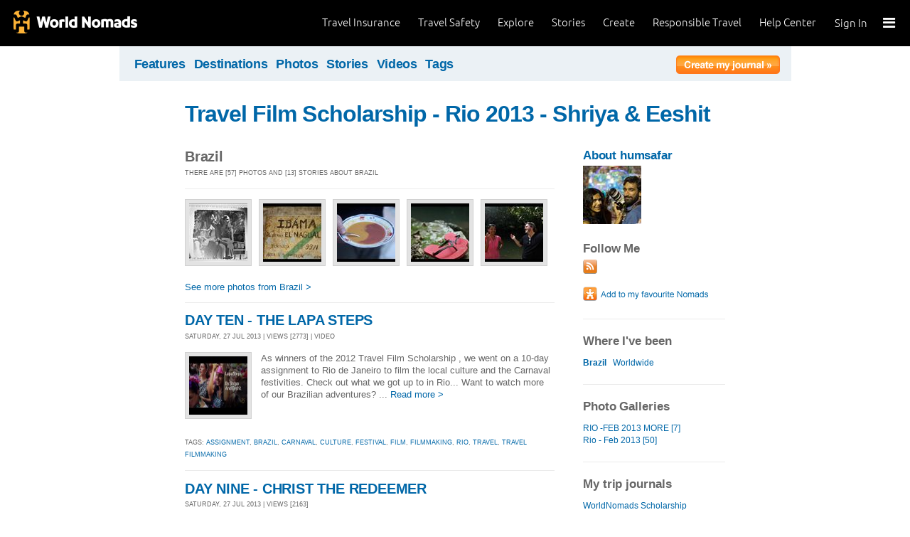

--- FILE ---
content_type: text/html; charset=utf-8
request_url: https://journals.worldnomads.com/humsafar/country/31/Brazil
body_size: 12039
content:

<!DOCTYPE html PUBLIC "-//W3C//DTD XHTML 1.0 Strict//EN" "http://www.w3.org/TR/xhtml1/DTD/xhtml1-strict.dtd">
<html xmlns="http://www.w3.org/1999/xhtml" xml:lang="en" lang="en">
<head profile="http://gmpg.org/xfn/1">
	<title>Stories & Photos from Brazil - WorldNomads.com</title>
	<meta http-equiv="Content-Type" content="text/html; charset=utf-8" />
	
				<meta name="description" content=" Stories & Photos from Brazil - WorldNomads.com - WorldNomads.com - Buy travel insurance online & make your travel insurance claims online. Share your experiences, photos and connect with other travellers. Free travel blogs, travel safety advice and language guides to keep you travelling safely." />
			 
			<meta name="keywords" content="blog, blogs, journal, journals, travel stories, travel photos, adventures, backpacking, travel safety, language guides, travel insurance, cheap travel insurance, annual travel insurance, ski insurance, ski, skiing, scuba diving, scuba insurance, diving insurance, scuba, diving, travel insurance online, discount travel insurance,  international travel insurance, travel to australia, travel agent australia, australia travel insurance, australia travel information, backpacker travel insurance, backpacker insurance, backpacker cheap insurance, backpacker insurance travel, holiday insurance, cheap holiday insurance, holiday travel insurance, cheapest holiday insurance, online holiday insurance, low cost holiday insurance, vacation insurance, cancellation insurance vacation, vacation travel insurance, cheap travel insurance, cheap insurance, cheap holiday insurance, student travel insurance, Online Travel Insurance, travel advisory" />
			<meta name="classification" content="Blogs, Journals, Adventure, Adventures, Travel, Insurance, Business, Travel Insurance, Travel Stories" />
			<meta name="author" content="WorldNomads.com" />   
			<meta name="ROBOTS" content="index,follow" />
			<meta name="revisit-after" content="14 Days" />
			<meta name="doc-class" content="Living Document" />
		
	<meta http-equiv="Content-Language" content="en-us" />
	<meta name="Rating" content="General" />
	<meta name="distribution" content="Global" />
	<meta name="Copyright" content="Copyright (c) 2004-2025 World Nomads" />
	<meta http-equiv="imagetoolbar" content="no" />
	<meta name="MSSmartTagsPreventParsing" content="true" />
	<meta http-equiv="X-UA-Compatible" content="IE=EmulateIE7" />
	<meta property="fb:page_id" content="134141375993" />
	<meta property="og:type" content="article" />
	<meta name="google-site-verification" content="94fChKVbG353PvoX2rTkJ3_7nrMGXzo_30HqL9xV7R4" />
    <meta name="google-site-verification" content="Kqzmudm1LuEQk57sZv4iLzZlDOHFn4UsSqYqgUvXE4k" />
    <link rel="canonical" href="https://journals.worldnomads.com:80/humsafar/country/31/Brazil" />

	<link rel="stylesheet" type="text/css" href="/stylesheets/journals.css" media="all" />
	<link rel="stylesheet" href="/stylesheets/print.css" type="text/css" media="print" charset="utf-8" />
	<script type="text/javascript" src="//ajax.googleapis.com/ajax/libs/jquery/1.11.0/jquery.min.js"></script>
	<script type="text/javascript" src="//ajax.googleapis.com/ajax/libs/jqueryui/1.11.0/jquery-ui.js"></script>
	<script type="text/javascript">
	  if (typeof jQuery == 'undefined') {
		  document.write(unescape("%3Cscript src='/j/jquery-1.11.0.min.js' type='text/javascript'%3E%3C/script%3E"));
	  };
	</script>

	<link id="RSSLink" title="RSS" type="application/rss+xml" rel="alternate" href="/humsafar/rss.aspx"></link>
	
	
	
	<!-- Start Visual Website Optimizer Asynchronous Code -->
	<script type='text/javascript'>
		var _vwo_code = (function () {
		var account_id = 10102,
		settings_tolerance = 2000,
		library_tolerance = 2500,
		use_existing_jquery = true,
		// DO NOT EDIT BELOW THIS LINE
		f = false, d = document; return { use_existing_jquery: function () { return use_existing_jquery; }, library_tolerance: function () { return library_tolerance; }, finish: function () { if (!f) { f = true; var a = d.getElementById('_vis_opt_path_hides'); if (a) a.parentNode.removeChild(a); } }, finished: function () { return f; }, load: function (a) { var b = d.createElement('script'); b.src = a; b.type = 'text/javascript'; b.innerText; b.onerror = function () { _vwo_code.finish(); }; d.getElementsByTagName('head')[0].appendChild(b); }, init: function () { settings_timer = setTimeout('_vwo_code.finish()', settings_tolerance); this.load('//dev.visualwebsiteoptimizer.com/j.php?a=' + account_id + '&u=' + encodeURIComponent(d.URL) + '&r=' + Math.random()); var a = d.createElement('style'), b = 'body{opacity:0 !important;filter:alpha(opacity=0) !important;background:none !important;}', h = d.getElementsByTagName('head')[0]; a.setAttribute('id', '_vis_opt_path_hides'); a.setAttribute('type', 'text/css'); if (a.styleSheet) a.styleSheet.cssText = b; else a.appendChild(d.createTextNode(b)); h.appendChild(a); return settings_timer; } };
		} ()); _vwo_settings_timer = _vwo_code.init();
	</script>
	<!-- End Visual Website Optimizer Asynchronous Code -->
	
	<!-- new kosmos analytics -->
	<script type="text/javascript" src="/j/wng.googleAnalytics.js"></script>
	<script type="text/javascript" src="/j/wng.googleAnalytics.wnSpecificCustomDimensionsOrMetrics.js"></script>
	<script type="text/javascript" charset="utf-8">
		wng.googleAnalytics('UA-177811-32', 'GTM-NB4DJG');
	</script>
	
	<!-- kosmos nav stuff -->
	<script src="/content/wng.responsive.js"></script>
	<script src="/content/fastclick.js"></script>
	<link rel="stylesheet" type="text/css" href="/content/styles/cms_screen.wn.css" media="all" />
</head>


<!--[if lt IE 7 ]> <body class="ie6 section-3" id="wn-journals"> <![endif]-->
<!--[if IE 7 ]>    <body class="ie7 section-3" id="wn-journals"> <![endif]-->
<!--[if IE 8 ]>    <body class="ie8 section-3" id="wn-journals"> <![endif]-->
<!--[if IE 9 ]>    <body class="ie9 section-3" id="wn-journals"> <![endif]-->
<!--[if (gt IE 9)|!(IE)]><!--> <body id="wn-journals" class="section-3"> <!--<![endif]-->


<script type="text/javascript">
function _wattr() {
var wid=_watgq("_wat_id");
var _websiteurl='www.worldnomads.com';
if (!wid||wid=="")return;
var wqh="http://";if (document.location.protocol=="https:") wqh="https://";
var i=new Image(1,1);i.src=wqh+ _websiteurl + "/afq.aspx?watid="+wid;i.onload=function() { return; }}
function _watgq(p) {
var q=document.location.search;
if (!q||q==""||!p||p=="")return "";
var si,ei,v="";
si=q.indexOf(p);
if (si>-1) {si=q.indexOf("=",si)+1;ei=q.indexOf("&",si);if (ei<0){ei=q.length;}v=q.substring(si,ei);}
return v;}_wattr();
</script>



<!-- new kosmos nav start -->
<div style="height:65px; background-color: black; margin-bottom: 0;">
<div class="sticky-header" data-threshold="300"><a class="logo" href="https://www.worldnomads.com/">World Nomads</a></div>
<div class="side-nav closed ">
	
		<div class="signed-out">
		  <div class="side-nav-list">
			<ul>
			  <li class="side-nav-sign-in-form">
				<form action="https://www.worldnomads.com/Home/SignIn" method="post"><div class="input-group full-width no-label">
				<input id="AuthenticationRequestDto_EmailAddress" name="AuthenticationRequestDto.EmailAddress" placeholder="Email address" type="text" value="" /></div>

				<div class="input-group full-width no-label">
					<input id="AuthenticationRequestDto_Password" name="AuthenticationRequestDto.Password" placeholder="Password" type="password" /></div>
				  <div class="actions">
					<div class="input-group">
					  <input type="hidden" id="after-sign-in-return-url" name="returnUrl" />
					  <button class="button-primary">Sign in</button>
					</div>
					<div class="input-group forgotten-password">
					  <a class="load-by-ajax" data-analytics-id="popup-forgot-password" href="https://www.worldnomads.com/Member/ForgotPassword">Forgotten password?</a>
					</div>
					<div class="input-group verify-guest">
					  <div class="verify-guest-query">
						Bought as a guest?
						<a data-analytics-id="verify-guest" href="https://www.worldnomads.com/Member/VerifyGuest">Create an account</a>
					  </div>
					</div>
				  </div>
				  <div class="session-tokens"></div>
				</form>         
			  </li>
		</ul>
	  

<ul>
	  <li>
		  <a href="https://www.worldnomads.com/travel-insurance" class="side-nav-a">
			 <span class="icon">&#xe617;</span><label>Insurance</label>
			<span class="description tablet-up">Simple & flexible travel insurance for your next adventure.</span>
			</a>
	  </li>

	  <li>
		  <a href="https://www.worldnomads.com/travel-safety" class="side-nav-a">
			<span class="icon">&#xe644;</span><label>Safety</label>
			<span class="description"><div class="tablet-up">Insights to help you navigate the risks & find the safer path. </div></span>
		  </a>
	  </li>
    
    <li>
        <a href="https://www.worldnomads.com/explore" class="side-nav-a">
            <span class="icon">&#xe629;</span><label>Explore</label>
            <span class="description"><div class="tablet-up">Explore your world.</div></span>
        </a>
    </li>
    
    <li>
        <a href="https://www.worldnomads.com/stories" class="side-nav-a">
            <span class="icon">&#xe629;</span><label>Share Stories</label>
            <span class="description"><div class="tablet-up">Travel stories to excite, inspire and share.</div></span>
        </a>
    </li>

	  <li>
		 <a href="https://www.worldnomads.com/create" class="side-nav-a">
		 <span class="icon">&#xe629;</span><label>Create</label>
		 <span class="description"><div class="tablet-up">Opportunities to travel & create.</div></span>
		 </a>
	  </li>

	  <li>
		  <a href="https://www.worldnomads.com/make-a-difference" class="side-nav-a">
			<span class="icon">&#xe635;</span><label>Change Lives</label>
			<span class="description"><div class="tablet-up">Discover how travellers have helped change peoples lives.</div></span>
		  </a>
		</li>

		<li>
		  <a href="https://www.worldnomads.com//help" class="side-nav-a">
			<span class="icon">&#xe63e;</span><label>Help</label>
			<span class="description"><div class="tablet-up">Everything you need to know. We're here to help.</div></span>
		  </a>
		</li>
</ul>      
</div>

		<div class="bottom-links"><ul></ul></div>
	</div>  
</div>

<div class="side-nav-arrow"></div>
<div class="side-nav-toggle"><span></span></div>


	<div class="side-nav-sign-in ">
		<a class="login" href="https://www.worldnomads.com/Member/OpenSignIn">Sign In</a>
		<span class="existing-member">Existing Member?</span>
	</div>


<div class="side-nav-close-panel"></div>

<ul class="top-links">
  <li><a href="https://www.worldnomads.com//help">Help Center</a></li>
  <li class="hide-first"><a href="https://www.worldnomads.com/responsible-travel">Responsible Travel</a></li>
  <li class="hide-first"><a href="https://www.worldnomads.com/create">Create</a></li>
  <li class="hide-second"><a href="https://www.worldnomads.com/stories">Stories</a></li>
  <li class="hide-second"><a href="https://www.worldnomads.com/explore">Explore</a></li>
  <li><a href="https://www.worldnomads.com/travel-safety">Travel Safety</a></li>
  <li><a href="https://www.worldnomads.com/travel-insurance">Travel Insurance</a></li>
</ul>
</div>
<!-- new kosmos nav end -->


<!-- start section navigation -->
<div class="section-nav">
	
<ul class="subnav-3 clearfix">
	<li><a href="https://adventures.worldnomads.com/" title="Featured Journals, Stories and Photos">Features</a></li>
	<li><a href="https://adventures.worldnomads.com/destinations/" title="Destinations">Destinations</a></li>
	<li><a href="https://adventures.worldnomads.com/photos/" title="Photos from everyone">Photos</a></li>
	<li><a href="https://adventures.worldnomads.com/journals/" title="Stories and Writers">Stories</a></li>
	<li><a href="https://adventures.worldnomads.com/videos/" title="Videos from everyone">Videos</a></li>		
	<li><a href="https://adventures.worldnomads.com/tags/" title="Tags">Tags</a></li>
	<!-- li><a href="https://adventures.worldnomads.com/map/" title="Where in the World are you?">Map</a></li -->
	
		<li id="journal-link"><a href="https://www.worldnomads.com/member/opensignin?ReturnUrl=https://adventures.worldnomads.com/members/createblog.aspx" title="Create a journal"><img src="/i/button_create_journal.png" border="0" alt="Create your journal" /></a></li>
		
</ul>
	
</div>
<!-- end section navigation -->

<!-- start bodywrap (makes background colour full 760 width) -->
<div id="body-content">
	<div class="wrapper">
		<hr class="hide" />


	<form name="Form1" method="post" action="/humsafar/country/31/Brazil" id="Form1">
<input type="hidden" name="__VIEWSTATE" id="__VIEWSTATE" value="/[base64]" />

<input type="hidden" name="__VIEWSTATEGENERATOR" id="__VIEWSTATEGENERATOR" value="EC2462D8" />
<input type="hidden" name="__EVENTVALIDATION" id="__EVENTVALIDATION" value="/wEWAgKt5rLcDQLbsfmsC6h9xnhh3tWgArEpQzh1OUH88BNG" />

	<!-- begin main (white) wrapper -->
	<div class="main clearfix">						
		

<h1>
    <a href="https://journals.worldnomads.com/humsafar/" title="Travel Film Scholarship - Rio 2013 - Shriya & Eeshit">Travel Film Scholarship - Rio 2013 - Shriya & Eeshit</a>
    <span></span>
</h1>


		
		<!-- start left hand column -->
		<div class="lcolumn">
			


<h3>Brazil</h3>	
<p class="subline">There are [57] photos and [13] stories about Brazil</p>
<div class="hr"><hr /></div>
<table border=0 cellpadding="0" cellspacing="0" class="gallery">
<tr>
<td><a href="https://journals.worldnomads.com/humsafar/photo/44118/979206/Brazil"><img src="https://s3.amazonaws.com/aphs.worldnomads.com/humsafar/44118/lapa_old_1_small.jpg" alt=" by: humsafar Views[769]"" title=" by: humsafar Views[769]" width=82 height=82 border=0 /></a></td>
<td><a href="https://journals.worldnomads.com/humsafar/photo/44118/979205/Brazil"><img src="https://s3.amazonaws.com/aphs.worldnomads.com/humsafar/44118/8_Screenshot20130613at10811AM_small.jpg" alt=" by: humsafar Views[722]"" title=" by: humsafar Views[722]" width=82 height=82 border=0 /></a></td>
<td><a href="https://journals.worldnomads.com/humsafar/photo/44118/979204/Brazil"><img src="https://s3.amazonaws.com/aphs.worldnomads.com/humsafar/44118/8_Screenshot20130613at10435AM_small.jpg" alt=" by: humsafar Views[722]"" title=" by: humsafar Views[722]" width=82 height=82 border=0 /></a></td>
<td><a href="https://journals.worldnomads.com/humsafar/photo/44118/979203/Brazil"><img src="https://s3.amazonaws.com/aphs.worldnomads.com/humsafar/44118/8_Screenshot20130613at10351AM_small.jpg" alt=" by: humsafar Views[732]"" title=" by: humsafar Views[732]" width=82 height=82 border=0 /></a></td>
<td><a href="https://journals.worldnomads.com/humsafar/photo/44118/979202/Brazil"><img src="https://s3.amazonaws.com/aphs.worldnomads.com/humsafar/44118/8_Screenshot20130613at10329AM_small.jpg" alt=" by: humsafar Views[769]"" title=" by: humsafar Views[769]" width=82 height=82 border=0 /></a></td>
</tr>
<tr>
<td colspan=5>&nbsp;</td></tr>
</table>
<a href='https://journals.worldnomads.com/humsafar/countrygallery/31/Brazil'>See more photos from Brazil &gt;</a><p/><div class='hr'><hr></div>


			

		
<div class="story-container">
<h3><a href="https://journals.worldnomads.com/humsafar/story/105915/Brazil/DAY-TEN-THE-LAPA-STEPS" title="DAY TEN - THE LAPA STEPS">DAY TEN - THE LAPA STEPS</a></h3>
<p class="subline">Saturday, 27 Jul 2013 | Views [2773] | Video</p>
<p class="description"><a href="https://journals.worldnomads.com/humsafar/story/105915/Brazil/DAY-TEN-THE-LAPA-STEPS" title="DAY TEN - THE LAPA STEPS"><img src="https://i1.ytimg.com/vi/g_1g9ngL6Js/default.jpg" border=0 width=82 height=82 class="teaser" /></a><p class="description">   As  winners  of the  2012 Travel Film Scholarship , we went on a 10-day assignment to Rio de Janeiro to film the local culture and the Carnaval festivities. Check out what we got up to in Rio...   
   
  Want to watch more of our Brazilian adventures? ... <a href="https://journals.worldnomads.com/humsafar/story/105915/Brazil/DAY-TEN-THE-LAPA-STEPS" title="DAY TEN - THE LAPA STEPS">Read more &gt;</a></p></p>
<p class="subline">Tags: <a href='https://journals.worldnomads.com/humsafar/tags.aspx?t=assignment'>assignment</a>, <a href='https://journals.worldnomads.com/humsafar/tags.aspx?t=brazil'>brazil</a>, <a href='https://journals.worldnomads.com/humsafar/tags.aspx?t=carnaval'>carnaval</a>, <a href='https://journals.worldnomads.com/humsafar/tags.aspx?t=culture'>culture</a>, <a href='https://journals.worldnomads.com/humsafar/tags.aspx?t=festival'>festival</a>, <a href='https://journals.worldnomads.com/humsafar/tags.aspx?t=film'>film</a>, <a href='https://journals.worldnomads.com/humsafar/tags.aspx?t=filmmaking'>filmmaking</a>, <a href='https://journals.worldnomads.com/humsafar/tags.aspx?t=rio'>rio</a>, <a href='https://journals.worldnomads.com/humsafar/tags.aspx?t=travel'>travel</a>, <a href='https://journals.worldnomads.com/humsafar/tags.aspx?t=travel+filmmaking'>travel filmmaking</a></p>
</div>
	
		<div class="hr"><hr /></div>
	
		
<div class="story-container">
<h3><a href="https://journals.worldnomads.com/humsafar/story/105914/Brazil/DAY-NINE-CHRIST-THE-REDEEMER" title="DAY NINE - CHRIST THE REDEEMER">DAY NINE - CHRIST THE REDEEMER</a></h3>
<p class="subline">Saturday, 27 Jul 2013 | Views [2163]</p>
<p class="description">     
  We were lucky to get great weather today and it&rsquo;s the perfect&nbsp; opportunity to&nbsp; visit not just the most recognized icon of Rio but of the world. Cristo Redentor,( Christ the Redeemer) standing tall on Corcovado mountain. It is ... <a href="https://journals.worldnomads.com/humsafar/story/105914/Brazil/DAY-NINE-CHRIST-THE-REDEEMER" title="DAY NINE - CHRIST THE REDEEMER">Read more &gt;</a></p>
<p class="subline"></p>
</div>
	
		<div class="hr"><hr /></div>
	
		
<div class="story-container">
<h3><a href="https://journals.worldnomads.com/humsafar/photos/44118/Brazil/RIO-FEB-2013-MORE" title="Photos: RIO -FEB 2013 MORE">Photos: RIO -FEB 2013 MORE</a></h3>
<p class="subline">Saturday, 27 Jul 2013 | Photo Gallery</p>
<p class="description"><table border=0 cellpadding="0" cellspacing="0" class="gallery">
<tr>
<td><a href="https://journals.worldnomads.com/humsafar/photo/44118/979206/Brazil"><img src="https://s3.amazonaws.com/aphs.worldnomads.com/humsafar/44118/lapa_old_1_small.jpg" title=" by: humsafar Views[769]" width=82 height=82 border=0 /></a></td>
<td><a href="https://journals.worldnomads.com/humsafar/photo/44118/979205/Brazil"><img src="https://s3.amazonaws.com/aphs.worldnomads.com/humsafar/44118/8_Screenshot20130613at10811AM_small.jpg" title=" by: humsafar Views[722]" width=82 height=82 border=0 /></a></td>
<td><a href="https://journals.worldnomads.com/humsafar/photo/44118/979204/Brazil"><img src="https://s3.amazonaws.com/aphs.worldnomads.com/humsafar/44118/8_Screenshot20130613at10435AM_small.jpg" title=" by: humsafar Views[722]" width=82 height=82 border=0 /></a></td>
<td><a href="https://journals.worldnomads.com/humsafar/photo/44118/979203/Brazil"><img src="https://s3.amazonaws.com/aphs.worldnomads.com/humsafar/44118/8_Screenshot20130613at10351AM_small.jpg" title=" by: humsafar Views[732]" width=82 height=82 border=0 /></a></td>
<td><a href="https://journals.worldnomads.com/humsafar/photo/44118/979202/Brazil"><img src="https://s3.amazonaws.com/aphs.worldnomads.com/humsafar/44118/8_Screenshot20130613at10329AM_small.jpg" title=" by: humsafar Views[769]" width=82 height=82 border=0 /></a></td>
</tr>
</table>
<br/><a href="https://journals.worldnomads.com/humsafar/photos/44118/Brazil/RIO-FEB-2013-MORE" title="Photos: RIO -FEB 2013 MORE">See all 7 photos &gt;&gt;</a><br/>&nbsp;</p>
<p class="subline"></p>
</div>
	
		<div class="hr"><hr /></div>
	
		
<div class="story-container">
<h3><a href="https://journals.worldnomads.com/humsafar/story/105913/Brazil/DAY-EIGHT-WWOOF-FARM" title="DAY EIGHT - WWOOF FARM">DAY EIGHT - WWOOF FARM</a></h3>
<p class="subline">Saturday, 27 Jul 2013 | Views [2572] | <a href="https://journals.worldnomads.com/humsafar/story/105913/Brazil/DAY-EIGHT-WWOOF-FARM#comments">Comments [2]</a></p>
<p class="description">     
  Today, we got away from the city to visit a WWOOF Farm (Worldwide Opportunites on Organic Farms) in El Nagual, a couple of hours away from Rio. After 2 hours of miscommunication with our non English speaking driver, we were finally picked up ... <a href="https://journals.worldnomads.com/humsafar/story/105913/Brazil/DAY-EIGHT-WWOOF-FARM" title="DAY EIGHT - WWOOF FARM">Read more &gt;</a></p>
<p class="subline"></p>
</div>
	
		<div class="hr"><hr /></div>
	
		
<div class="story-container">
<h3><a href="https://journals.worldnomads.com/humsafar/story/105911/Brazil/DAY-SEVEN-BEACH-THE-CARIOCA-WAY" title="DAY SEVEN - BEACH, THE CARIOCA WAY">DAY SEVEN - BEACH, THE CARIOCA WAY</a></h3>
<p class="subline">Saturday, 27 Jul 2013 | Views [2251] | Video</p>
<p class="description"><a href="https://journals.worldnomads.com/humsafar/story/105911/Brazil/DAY-SEVEN-BEACH-THE-CARIOCA-WAY" title="DAY SEVEN - BEACH, THE CARIOCA WAY"><img src="https://i1.ytimg.com/vi/L5WDaTL_M8k/default.jpg" border=0 width=82 height=82 class="teaser" /></a><p class="description">    As  winners  of the  2012 Travel Film Scholarship , we went on a 10-day assignment to Rio de Janeiro to film the local culture and the Carnaval festivities. Check out what we got up to in Rio...    
         
  Every beach in Rio has a different ... <a href="https://journals.worldnomads.com/humsafar/story/105911/Brazil/DAY-SEVEN-BEACH-THE-CARIOCA-WAY" title="DAY SEVEN - BEACH, THE CARIOCA WAY">Read more &gt;</a></p></p>
<p class="subline">Tags: <a href='https://journals.worldnomads.com/humsafar/tags.aspx?t=assignment'>assignment</a>, <a href='https://journals.worldnomads.com/humsafar/tags.aspx?t=beaches'>beaches</a>, <a href='https://journals.worldnomads.com/humsafar/tags.aspx?t=brazil'>brazil</a>, <a href='https://journals.worldnomads.com/humsafar/tags.aspx?t=carnaval'>carnaval</a>, <a href='https://journals.worldnomads.com/humsafar/tags.aspx?t=culture'>culture</a>, <a href='https://journals.worldnomads.com/humsafar/tags.aspx?t=festival'>festival</a>, <a href='https://journals.worldnomads.com/humsafar/tags.aspx?t=film'>film</a>, <a href='https://journals.worldnomads.com/humsafar/tags.aspx?t=filmmaking'>filmmaking</a>, <a href='https://journals.worldnomads.com/humsafar/tags.aspx?t=rio'>rio</a>, <a href='https://journals.worldnomads.com/humsafar/tags.aspx?t=travel'>travel</a></p>
</div>
	
		<div class="hr"><hr /></div>
	
		
<div class="story-container">
<h3><a href="https://journals.worldnomads.com/humsafar/story/105910/Brazil/DAY-SIX-THE-GREATEST-SHOW-ON-EARTH" title="DAY SIX - THE GREATEST SHOW ON EARTH">DAY SIX - THE GREATEST SHOW ON EARTH</a></h3>
<p class="subline">Saturday, 27 Jul 2013 | Views [3408] | Video</p>
<p class="description"><a href="https://journals.worldnomads.com/humsafar/story/105910/Brazil/DAY-SIX-THE-GREATEST-SHOW-ON-EARTH" title="DAY SIX - THE GREATEST SHOW ON EARTH"><img src="https://i1.ytimg.com/vi/JRBRRVRBvO0/default.jpg" border=0 width=82 height=82 class="teaser" /></a><p class="description">  As  winners  of the  2012 Travel Film Scholarship , we went on a 10-day assignment to Rio de Janeiro to film the Carnaval festivities. Check out what we got up to in Rio...  
     
  And so our first day of Carnaval in Rio begins...  
   Watch our ... <a href="https://journals.worldnomads.com/humsafar/story/105910/Brazil/DAY-SIX-THE-GREATEST-SHOW-ON-EARTH" title="DAY SIX - THE GREATEST SHOW ON EARTH">Read more &gt;</a></p></p>
<p class="subline">Tags: <a href='https://journals.worldnomads.com/humsafar/tags.aspx?t=brazil'>brazil</a>, <a href='https://journals.worldnomads.com/humsafar/tags.aspx?t=carnaval'>carnaval</a>, <a href='https://journals.worldnomads.com/humsafar/tags.aspx?t=celebration'>celebration</a>, <a href='https://journals.worldnomads.com/humsafar/tags.aspx?t=festivals'>festivals</a>, <a href='https://journals.worldnomads.com/humsafar/tags.aspx?t=film'>film</a>, <a href='https://journals.worldnomads.com/humsafar/tags.aspx?t=filmmaking'>filmmaking</a>, <a href='https://journals.worldnomads.com/humsafar/tags.aspx?t=music'>music</a>, <a href='https://journals.worldnomads.com/humsafar/tags.aspx?t=rio'>rio</a>, <a href='https://journals.worldnomads.com/humsafar/tags.aspx?t=scholarship'>scholarship</a>, <a href='https://journals.worldnomads.com/humsafar/tags.aspx?t=south+america'>south america</a></p>
</div>
	
		<div class="hr"><hr /></div>
	
		
<div class="story-container">
<h3><a href="https://journals.worldnomads.com/humsafar/story/105909/Brazil/DAY-FIVE-BOITATA-BLOCO-and-BEACH-PARTY" title="DAY FIVE - BOITATA BLOCO & BEACH PARTY">DAY FIVE - BOITATA BLOCO & BEACH PARTY</a></h3>
<p class="subline">Saturday, 27 Jul 2013 | Views [3441] | Video</p>
<p class="description"><a href="https://journals.worldnomads.com/humsafar/story/105909/Brazil/DAY-FIVE-BOITATA-BLOCO-and-BEACH-PARTY" title="DAY FIVE - BOITATA BLOCO & BEACH PARTY"><img src="https://i1.ytimg.com/vi/OKCiNWJtmBk/default.jpg" border=0 width=82 height=82 class="teaser" /></a><p class="description">  As  winners  of the  2012 Travel Film Scholarship , we went on a 10-day assignment to Rio de Janeiro to film the Carnaval festivities. Check out what we got up to in Rio...  
     
 Today, we went to one of the most popular Bloco&rsquo;s in Rio, Boitata.... <a href="https://journals.worldnomads.com/humsafar/story/105909/Brazil/DAY-FIVE-BOITATA-BLOCO-and-BEACH-PARTY" title="DAY FIVE - BOITATA BLOCO & BEACH PARTY">Read more &gt;</a></p></p>
<p class="subline">Tags: <a href='https://journals.worldnomads.com/humsafar/tags.aspx?t=assignment'>assignment</a>, <a href='https://journals.worldnomads.com/humsafar/tags.aspx?t=brazil'>brazil</a>, <a href='https://journals.worldnomads.com/humsafar/tags.aspx?t=carnaval'>carnaval</a>, <a href='https://journals.worldnomads.com/humsafar/tags.aspx?t=festival'>festival</a>, <a href='https://journals.worldnomads.com/humsafar/tags.aspx?t=film'>film</a>, <a href='https://journals.worldnomads.com/humsafar/tags.aspx?t=filmmaking'>filmmaking</a>, <a href='https://journals.worldnomads.com/humsafar/tags.aspx?t=opportunities'>opportunities</a>, <a href='https://journals.worldnomads.com/humsafar/tags.aspx?t=rio'>rio</a>, <a href='https://journals.worldnomads.com/humsafar/tags.aspx?t=travel'>travel</a>, <a href='https://journals.worldnomads.com/humsafar/tags.aspx?t=travel+filmmaking'>travel filmmaking</a></p>
</div>
	
		<div class="hr"><hr /></div>
	
		
<div class="story-container">
<h3><a href="https://journals.worldnomads.com/humsafar/story/105908/Brazil/DAY-FOUR-SANTA-TERESA-AND-FOOTBALL-MATCH" title="DAY FOUR - SANTA TERESA AND FOOTBALL MATCH">DAY FOUR - SANTA TERESA AND FOOTBALL MATCH</a></h3>
<p class="subline">Saturday, 27 Jul 2013 | Views [1614]</p>
<p class="description">  I am up at 5 45 am, Not to catch the golden pink sunrise on Copa, but to attend my first official bloco.I have my morning face on and look far from ready to Samba, but &nbsp;carnaval is here, and I am dying to see how the city is beginning its celebrations.... <a href="https://journals.worldnomads.com/humsafar/story/105908/Brazil/DAY-FOUR-SANTA-TERESA-AND-FOOTBALL-MATCH" title="DAY FOUR - SANTA TERESA AND FOOTBALL MATCH">Read more &gt;</a></p>
<p class="subline"></p>
</div>
	
		<div class="hr"><hr /></div>
	
		
<div class="story-container">
<h3><a href="https://journals.worldnomads.com/humsafar/story/105907/Brazil/DAY-THREE-FEATHERS-TAILS-AND-CARNIVAL-EVE" title="DAY THREE - FEATHERS, TAILS, AND CARNIVAL EVE">DAY THREE - FEATHERS, TAILS, AND CARNIVAL EVE</a></h3>
<p class="subline">Saturday, 27 Jul 2013 | Views [1268]</p>
<p class="description">   
 The transportation of a city says a lot about the city itself and I find the metro in Rio to be quite tourist friendly. Apparently, not so much for the locals. I am already getting glimpses of people entering the metro as Hanna Barbara characters ... <a href="https://journals.worldnomads.com/humsafar/story/105907/Brazil/DAY-THREE-FEATHERS-TAILS-AND-CARNIVAL-EVE" title="DAY THREE - FEATHERS, TAILS, AND CARNIVAL EVE">Read more &gt;</a></p>
<p class="subline"></p>
</div>
	
		<div class="hr"><hr /></div>
	
		
<div class="story-container">
<h3><a href="https://journals.worldnomads.com/humsafar/story/105906/Brazil/DAY-TWO-THE-MAGIC-OF-ROCINHA" title="DAY TWO - THE MAGIC OF ROCINHA">DAY TWO - THE MAGIC OF ROCINHA</a></h3>
<p class="subline">Saturday, 27 Jul 2013 | Views [1705]</p>
<p class="description">   
 This morning, we took the mini bus with Pedro and Marianne to visit Rocinha,Rio&rsquo;s largest favela which has emerged as one of the popular tourist destinations inspite of being well known for its drug related violence in the past. 
 Exploring ... <a href="https://journals.worldnomads.com/humsafar/story/105906/Brazil/DAY-TWO-THE-MAGIC-OF-ROCINHA" title="DAY TWO - THE MAGIC OF ROCINHA">Read more &gt;</a></p>
<p class="subline"></p>
</div>
	
		<div class="hr"><hr /></div>
	
		
<div class="story-container">
<h3><a href="https://journals.worldnomads.com/humsafar/story/105905/Brazil/DAY-ONE-IVHQ-NOVA-CHANCE-PROJECT" title="DAY ONE IVHQ - NOVA CHANCE PROJECT">DAY ONE IVHQ - NOVA CHANCE PROJECT</a></h3>
<p class="subline">Saturday, 27 Jul 2013 | Views [2561]</p>
<p class="description"> After a long flight and a snow landing in Paris, we finally landed in Rio de janeiro.&nbsp; My first time stepping on the South American Soil. The drive from the airport to the city was enough for me to realize that Rio is every bit of the glamorous, ... <a href="https://journals.worldnomads.com/humsafar/story/105905/Brazil/DAY-ONE-IVHQ-NOVA-CHANCE-PROJECT" title="DAY ONE IVHQ - NOVA CHANCE PROJECT">Read more &gt;</a></p>
<p class="subline"></p>
</div>
	
		<div class="hr"><hr /></div>
	
		
<div class="story-container">
<h3><a href="https://journals.worldnomads.com/humsafar/story/105904/Brazil/DAY-ZERO-WORLD-NOMADS-IN-RIO" title="DAY ZERO - WORLD NOMADS IN RIO">DAY ZERO - WORLD NOMADS IN RIO</a></h3>
<p class="subline">Saturday, 27 Jul 2013 | Views [920]</p>
<p class="description"><a href="https://journals.worldnomads.com/humsafar/story/105904/Brazil/DAY-ZERO-WORLD-NOMADS-IN-RIO" title="DAY ZERO - WORLD NOMADS IN RIO"><img src="https://s3.amazonaws.com/aphs.worldnomads.com/humsafar/44117/0_IMG_0348_small.jpg" border=0 width=82 height=82 class="teaser" /></a><p class="description"> Until now, Brazil for me was equal to ( in no particular order) the Amazon, Football, Adriana Lima , Paulo Coehlo, Copacabana, the song-&lsquo; My girl from Ipanema&rsquo;, the film, City of God, acai berries&nbsp; and ofcourse, the most popular on&nbsp;... <a href="https://journals.worldnomads.com/humsafar/story/105904/Brazil/DAY-ZERO-WORLD-NOMADS-IN-RIO" title="DAY ZERO - WORLD NOMADS IN RIO">Read more &gt;</a></p></p>
<p class="subline"></p>
</div>
	
		<div class="hr"><hr /></div>
	
		
<div class="story-container">
<h3><a href="https://journals.worldnomads.com/humsafar/photos/44117/Brazil/Rio-Feb-2013" title="Photos: Rio - Feb 2013">Photos: Rio - Feb 2013</a></h3>
<p class="subline">Monday, 4 Feb 2013 | Photo Gallery</p>
<p class="description"><table border=0 cellpadding="0" cellspacing="0" class="gallery">
<tr>
<td><a href="https://journals.worldnomads.com/humsafar/photo/44117/979193/Brazil"><img src="https://s3.amazonaws.com/aphs.worldnomads.com/humsafar/44117/11_sunrise_copacabana_small.jpg" title=" by: humsafar Views[581]" width=82 height=82 border=0 /></a></td>
<td><a href="https://journals.worldnomads.com/humsafar/photo/44117/979191/Brazil"><img src="https://s3.amazonaws.com/aphs.worldnomads.com/humsafar/44117/10_Screenshot20130612at14446PM_small.jpg" title=" by: humsafar Views[603]" width=82 height=82 border=0 /></a></td>
<td><a href="https://journals.worldnomads.com/humsafar/photo/44117/979189/Brazil"><img src="https://s3.amazonaws.com/aphs.worldnomads.com/humsafar/44117/10_Screenshot20130612at14422PM_small.jpg" title=" by: humsafar Views[575]" width=82 height=82 border=0 /></a></td>
<td><a href="https://journals.worldnomads.com/humsafar/photo/44117/979187/Brazil"><img src="https://s3.amazonaws.com/aphs.worldnomads.com/humsafar/44117/10_IMG_6427_small.jpg" title=" by: humsafar Views[577]" width=82 height=82 border=0 /></a></td>
<td><a href="https://journals.worldnomads.com/humsafar/photo/44117/979185/Brazil"><img src="https://s3.amazonaws.com/aphs.worldnomads.com/humsafar/44117/9_IMG_6628_small.jpg" title=" by: humsafar Views[633]" width=82 height=82 border=0 /></a></td>
</tr>
</table>
<br/><a href="https://journals.worldnomads.com/humsafar/photos/44117/Brazil/Rio-Feb-2013" title="Photos: Rio - Feb 2013">See all 50 photos &gt;&gt;</a><br/>&nbsp;</p>
<p class="subline"></p>
</div>
	




		</div>
		<!-- end left hand column -->
		
		<!-- start right hand column -->
		<div class="rcolumn">
			

<h3><a href="/humsafar/about.aspx" title="About humsafar">About humsafar</a></h3>
<a href="/humsafar/about.aspx" title="About humsafar"><img src="https://s3.amazonaws.com/aphs.worldnomads.com/humsafar/44117/6_day6_8_small.jpg" width=82 height=82 border=0 /></a><br/>

			
<div id="follow-me">
	<h4>Follow Me</h4>
	<ul><li><a href='/humsafar/rss.aspx'><IMG src='/i/social_rss20.gif' width=20 height=20 border=0 title='RSS Feed'></a></li></ul>
</div>

			

<p>

	<p>
		<input type="image" name="sidebar:SocialBookmarks:AddFavouritebutton" id="sidebar_SocialBookmarks_AddFavouritebutton" Title="Add to Favourite Nomads" src="/i/button_add_favourite_nomad.png" border="0" />
		
	</p>

</p>	
			
	<h4>Where I've been</h4>
		<ul>
	
			<a href="https://journals.worldnomads.com/humsafar/country/31/Brazil"><b>Brazil</b></a>&nbsp;&nbsp;
	
			<a href="https://journals.worldnomads.com/humsafar/country/242/Worldwide">Worldwide</a>&nbsp;&nbsp;
	
		</ul>
	

			
			
		<h4>Photo Galleries</h4>
		<ul>
	
			<li><a href="https://journals.worldnomads.com/humsafar/photos/44118/Brazil/RIO-FEB-2013-MORE" title="RIO -FEB 2013 MORE">RIO -FEB 2013 MORE [7]</a></li>
	
			<li><a href="https://journals.worldnomads.com/humsafar/photos/44117/Brazil/Rio-Feb-2013" title="Rio - Feb 2013">Rio - Feb 2013 [50]</a></li>
	
		</ul>
	
			
			

			

			

			
		<h4>My trip journals</h4>
		<ul>
	
			<li><a href="https://journals.worldnomads.com/humsafar/trip/32829/WorldNomads-Scholarship">WorldNomads Scholarship</a></li>
	
		</ul>
	

			<div class="hr"><hr /></div>
			<a href='/humsafar/tags.aspx'>See all my tags</a>&nbsp;
			

		

		</div>
		<!-- end right hand column -->
		</form>
		
</form>
<div class="lcolumn">
&nbsp;<br />
<div class="hr"><hr/></div>
&nbsp;<br />

<h3>Travel Answers about Brazil</h3>
    <div id='travellr_14876'></div>
<style type='text/css' media='screen'>
  #travellr_feed { font-family: Helvetica, Arial, Verdana, sans-serif; font-size: 10pt; width: 100%;}
  #travellr_feed a { font-weight: bold; color: #0067A8; text-decoration: none; cursor: pointer; font-size: 14px; }
  #travellr_feed a:hover { color: #FF8800; text-decoration: underline; }
  #travellr_feed .question { margin-bottom: 20px; }
  #travellr_feed .subject { font-size: 120%; }
  #travellr_feed .subtext { font-size: 9px; color: #666; display: block; font-family: Helvetica,Arial,sans-serif; text-transform: uppercase; }
  #travellr_feed .answers { margin-left: 20px; }
  #travellr_feed .answer { margin-top: 5px; background-color: #F2F2F2; padding: 5px; font-size: 90%; }
  #travellr_feed .name { font-weight: bold; }
  #travellr_feed p { padding: 0; margin: 0;}
  
  #travellr_ask { font-size: 10pt; font-family: Arial, Helvetica, Verdana, sans-serif; padding: 0; background-color: #ffffff; width: 520px; margin-top: 24px;} 
  #travellr_ask form { margin: 0 } 
  #travellr_ask h3 { font-size: 17px; margin-top: 22px; margin-bottom: 5px; }
  #travellr_ask textarea { width: 512px; padding: 5px 3px; font-family: Helvetica,Arial,sans-serif; border: 1px solid #AAA } 
  #travellr_ask input { background-image: url("https://www2.worldnomads.com/i/btn_blue-action-right.png"); background-position: right top; background-repeat: no-repeat; border: 0 none; color: white; font-size: 12px; font-weight: normal; margin: 0; padding: 2px 8px 1px; } 
  #travellr_ask div { background-image: url("https://www2.worldnomads.com/i/btn_blue-action-left.png"); background-repeat: no-repeat; float: right; margin-top: 10px; padding-left: 8px; }
</style>

<script type="text/javascript" charset="utf-8">    (function() { var init = function() { var head = document.getElementsByTagName('head')[0] || document.documentElement; var script = document.createElement('script'); script.src = 'https://answers.worldnomads.com/customised_feed_widget/' + Math.round((new Date().getTime()) / 100000) + '?location_id=35394&topics=&question_limit=3&answer_limit=1&display=default&show_description=true&div_id=travellr_14876'; head.insertBefore(script, head.firstChild); }; if (document.addEventListener) { window.addEventListener('load', init, false); } else { window.attachEvent('onload', init); }; })(); </script>

<div id='travellr_ask'>
  <h3>Do you have a travel question? Ask other World Nomads.</h3>
  <form method='get' action='https://answers.worldnomads.com/ask?utm_source=journal_countrypage'>
    <textarea name='q' id='question_68601' rows='2'></textarea> 
    <div>
      <input type='submit' value='Ask Question &#187;' />
    </div> 
    </form> 
  </div>
</div>
<script type="text/javascript" charset="utf-8">    var textArea = document.getElementById('question_68601'); textArea.onkeyup = function() { if (textArea.value.length > 140) { textArea.value = textArea.value.slice(0, 140); textArea.scrollTop = 1000; } }; </script>





	</div>
	<!-- end main (white) wrapper -->			
		
	

</div><!-- end bodywrap (makes background colour full width) -->
</div><!-- end wrapper --><hr class="hide" />


<!-- new kosmos footer sept 2014 -->
<footer>
	<div class="footer-background">
		<div class="footer generic">
			<a href="/"><div class="logo"></div></a>

			<div class="map">
			  <ul class="world-nomads">
				<li class="title">World Nomads</li>
			      <li><a href="https://www.worldnomads.com/travel-insurance">Travel Insurance</a></li>
				<li><a href="https://www.worldnomads.com/travel-insurance">Get a Quote</a></li>
				<li><a href="https://www.worldnomads.com/travel-safety">Travel Safety</a></li>
				<li><a href="https://www.worldnomads.com/create">Create</a></li>
				<li><a href="https://www.worldnomads.com/make-a-difference">Changing Lives</a></li>
				<li><a href="https://www.worldnomads.com/stories">Share Stories</a></li>
			  </ul>
  
			  <ul class="about-us">
				<li class="title">About Us</li>
				<li><a href="https://www.worldnomads.com/about">Who we are</a></li>
				<li><a href="https://www.worldnomads.com/in-the-news">In the News</a></li>
				<li><a href="https://partner.worldnomads.com">Partners</a></li>
				<li><a href="https://www.worldnomads.com/sitemap">Site map</a></li>
				<li><a href="https://www.worldnomads.com/terms-of-use">Terms of use</a></li>
				<li><a href="https://www.worldnomads.com/privacy">Privacy</a></li>
			  </ul>
  
			  <ul class="need-help">
				<li class="title">Need Help?</li>
				<li><a href="https://www.worldnomads.com/emergencies">Help &amp; Emergencies</a></li>
				<li><a href="https://www.worldnomads.com/travel-insurance-claims">Make a claim</a></li>
				<li><a href="https://www.worldnomads.com//help">Help Center</a></li>
				<li><a href="https://pp.worldnomads.com/contact-us">Contact us</a></li>
			  </ul>
			</div>

			<div class="membership">Already a member? <a href="https://www.worldnomads.com/Member">Sign In</a></div>

			<ul class="social">
			  <li class="title">Follow us on</li>
			  <li class="twitter"><a href="https://twitter.com/worldnomads" target="_blank"></a></li>
			  <li class="facebook"><a href="https://www.facebook.com/worldnomads" target="_blank"></a></li>
			  <li class="youtube"><a href="http://www.youtube.com/user/WorldNomadsTV" target="_blank"></a></li>
			  <li class="flickr"><a href="https://www.flickr.com/groups/worldnomads/" target="_blank"></a></li>
			  <li class="instagram"><a href="http://instagram.com/worldnomads/" target="_blank"></a></li>
			  <li class="vimeo"><a href="http://vimeo.com/worldnomadstv" target="_blank"></a></li>
			  <li class="pinterest"><a href="http://www.pinterest.com/worldnomads/" target="_blank"></a></li>
			</ul>

		 </div>

	<div class="disclaimer">
	    Travel insurance doesn't cover everything. All of the information we provide is a brief summary. It does not include all terms, conditions, limitations, exclusions and termination provisions of the plans described. Coverage may not be the same or available for residents of all countries, states or provinces. Please carefully read your policy wording for a full description of coverage.
	    <br />
        <br/>
        WorldNomads.com Pty Limited (ABN 62 127 485 198 AR 343027) at Governor Macquarie Tower, Level 18, 1 Farrer Place, Sydney, NSW, 2000, Australia is an Authorised Representative of nib Travel Services (Australia) Pty Ltd (ABN 81 115 932 173 AFSL 308461) (formerly known as Cerberus Special Risks), and is underwritten in Australia by XL Insurance Company SE, Australia branch (ABN 36 083 570 441) and in New Zealand by certain underwriters at Lloyd's. nib Travel Services Europe Limited trading as nib Travel Services and World Nomads (CN 601851), at First Floor, City Quarter, Lapps Quay, Cork, Ireland operates in both Europe and the UK; in Europe it is underwritten by XL Insurance Company SE; in the UK it is underwritten by XL Catlin Insurance Company UK Limited. nib Travel Services Europe Limited trading as nib Travel Services and World Nomads is regulated by the Central Bank of Ireland. nib Travel Services Europe Limited trading as nib Travel Services and World Nomads is deemed authorised and regulated by the Financial Conduct Authority. The nature and extent of consumer protections may differ from those for firms based in the UK. Details of the Temporary Permissions Regime, which allows EEA-based firms to operate in the UK for a limited period while seeking full authorisation, are available on the Financial Conduct Authority’s website. WorldNomads.com Pty Limited markets and promotes travel insurance products of nib Travel Services Limited (License No.1446874) (formerly known as Nomadic Insurance Limited), at PO Box 1051, Grand Cayman KY1-1102, Cayman Islands. World Nomads Inc. (1585422), at 520 3rd Street, Suite 201, Oakland, CA 94607, plans are administered by Trip Mate Inc. (in CA & UT, dba, Trip Mate Insurance Agency) at 9225 Ward Parkway, Suite 200, Kansas City, MO, 64114, USA, with 24-hour and Assistance Services provided by Generali Global Assistance and plans underwritten by Nationwide Mutual Insurance Company and affiliated companies, Columbus, OH. World Nomads (Canada) Ltd (BC: 0700178; Business No: 001 85379 7942 RC0001) is a licensed agent sponsored by AIG Insurance Company of Canada at 120 Bremner Boulevard, Suite 2200, Toronto, Ontario, M5J 0A8, Canada. World Experiences Seguros De Viagem Brasil Ltda (CNPJ: 21.346.969/0001-99) at Rua Padre João Manuel, 755, 16º andar, São Paulo – SP, Brazil is an Authorized Partner (Representante) of Zurich Minas Brasil Seguros S.A. (CNPJ: 17.197.385/0001-21) at Av. Getúlio Vargas, 1420, 5th floor, Funcionários, Belo Horizonte, State of Minas Gerais through the SUSEP Process 15414.901107/2015-77. All World Nomads entities listed above, including nib Travel Services Europe, nib Travel Services Limited and nib Travel Services (Australia) Pty Ltd, are subsidiaries of nib holdings limited (ABN 51 125 633 856).
	    </div>

	<!-- Google Code for Remarketing Tag june 2013-->
	<script type="text/javascript">
		/* <![CDATA[ */
		var google_conversion_id = 1071648801;
		var google_custom_params = window.google_tag_params;
		var google_remarketing_only = true;
		/* ]]> */
	</script>
	<script type="text/javascript" src="//www.googleadservices.com/pagead/conversion.js">
	</script>
	<noscript>
		<img height="1" width="1" style="border-style:none;" alt="" src="//googleads.g.doubleclick.net/pagead/viewthroughconversion/1071648801/?value=0&amp;guid=ON&amp;script=0"/>
	</noscript>

	
	<script type="text/javascript">
		adroll_adv_id = "UJHNPFXX65DHFEY65XZZT2"; adroll_pix_id = "A3OUH6HXJNCS3JSJFTX3LZ"; (function () {
			var oldonload = window.onload; window.onload = function () {
				__adroll_loaded = true;
				var scr = document.createElement("script");
				var host = (("https:" == document.location.protocol) ? "https://s.adroll.com" : "http://a.adroll.com");
				scr.setAttribute('async', 'true');
				scr.type = "text/javascript";
				scr.src = host + "/j/roundtrip.js";
				((document.getElementsByTagName('head') || [null])[0] ||
		document.getElementsByTagName('script')[0].parentNode).appendChild(scr);
				if (oldonload) { oldonload() }
			};
		} ());
	</script>
	
	<!-- Google Code for Remarketing Tag june 2013-->
	<script type="text/javascript">
	/* <![CDATA[ */
	var google_conversion_id = 1071648801;
	var google_custom_params = window.google_tag_params;
	var google_remarketing_only = true;
	/* ]]> */
	</script>
	<script type="text/javascript" src="//www.googleadservices.com/pagead/conversion.js"></script>
	<noscript>
	<img height="1" width="1" style="border-style:none;" alt="" src="//googleads.g.doubleclick.net/pagead/viewthroughconversion/1071648801/?value=0&amp;guid=ON&amp;script=0"/>
	</noscript>

<!-- google plus -->
<script type="text/javascript" src="https://apis.google.com/js/plusone.js"></script>

</div>
</footer>
<!-- end kosmos footer -->




	
</div>

<script>(function(){function c(){var b=a.contentDocument||a.contentWindow.document;if(b){var d=b.createElement('script');d.innerHTML="window.__CF$cv$params={r:'99bb512a4b2ecf56',t:'MTc2MjY3MDQxMC4wMDAwMDA='};var a=document.createElement('script');a.nonce='';a.src='/cdn-cgi/challenge-platform/scripts/jsd/main.js';document.getElementsByTagName('head')[0].appendChild(a);";b.getElementsByTagName('head')[0].appendChild(d)}}if(document.body){var a=document.createElement('iframe');a.height=1;a.width=1;a.style.position='absolute';a.style.top=0;a.style.left=0;a.style.border='none';a.style.visibility='hidden';document.body.appendChild(a);if('loading'!==document.readyState)c();else if(window.addEventListener)document.addEventListener('DOMContentLoaded',c);else{var e=document.onreadystatechange||function(){};document.onreadystatechange=function(b){e(b);'loading'!==document.readyState&&(document.onreadystatechange=e,c())}}}})();</script></body>
</html>



--- FILE ---
content_type: text/css
request_url: https://journals.worldnomads.com/stylesheets/journals.css
body_size: 8707
content:
body
{
  color:#666;
  background:#fff;
  margin:0 auto;
  padding:0;
}

#body-content
{
  font:normal 76%/1.4em Helvetica,Arial,sans-serif;
  clear:both;
  margin:0 auto;
  padding:0 0 1em;
}

.wrapper
{
  font-size:1.1em;
  width:760px;
  text-align:left;
  margin:0 auto;
  padding:0;
}

.wrapper-bigimage
{
  font-size:1.1em;
  width:960px;
  text-align:left;
  margin:0 auto;
  padding:0;
}

a,.section-3 a
{
  color:#0067a8;
  text-decoration:none;
}

a img,a img:visited,a img:hover,a img:visited:hover
{
  border:0;
  background:transparent;
  margin:0;
}

a:hover,a:visited:hover
{
  color:#f80;
  background:transparent;
  text-decoration:underline;
}

div.hr
{
  clear:both;
  height:1px;
  background:#ebebeb;
  margin:1em 0;
  padding:0;
}

div.hr2
{
  clear:both;
  height:1px;
  background:#ebebeb;
  margin:.5em 0;
  padding:0;
}

.half
{
  width:45%;
  padding:1em 0;
}

p
{
  clear:both;
  margin:.5em 0 1em;
}

.teaser
{
  float:left;
  border:1px solid #777;
  margin:0 1em 0 0;
  padding:0;
}



#tweetmeme-button
{
  float:right;
  clear:both;
}

#addthis-wrap
{
  margin-bottom:20px;
  clear:both;
}

#footer-share ul li
{
  float:left;
  display:inline;
  margin:0 7px 0 0;
  padding:0;
}
#footer-share ul.addthis_toolbox { margin-top:10px; }
#footer-share ul.addthis_toolbox li { margin: 0; }
#footer-share ul.addthis_toolbox .addthis-tweet { float: right; }

#addthis-wrap img,#footer-share img
{
  vertical-align:bottom;
  margin-right:1px;
}

#addthis-wrap ul,#footer-share ul
{
  list-style:none;
  overflow:hidden;
  margin:5px 0;
}

#addthis-wrap a,#footer-share a
{
  font-size:11px;
  text-decoration:none;
  cursor:pointer;
  padding:0;
}

#addthis-images li,#follow-me li
{
  float:left;
  margin-right:4px;
}

.addthis_button_more
{
  text-decoration:none;
  font-size:11px;
  display:block;
  clear:both;
}

#follow-me ul
{
  overflow:hidden;
  margin-top:5px;
  margin-bottom:0;
}

#follow-me h4
{
  padding-top:0;
  border-top:0;
}

/* AddThis for header of posts */
#header-share { list-style:none; margin: 10px 0; padding:0; overflow:hidden; }
#header-share li { float: left; margin: 0; list-style:none; padding:0; }
#header-share .addthis-tweet { float: right; }

.section-1 #body-content,.section-2 #body-content
{
  background:#fffcc8 url(../images/gradient_tile_white.gif) repeat-x top left;
}

.main
{
  background:none repeat scroll 0 0 #fff;
  border-bottom:1px solid #ebebeb;
  position:relative;
  margin:0;
  padding:0 0 2em;
}

.lcolumn
{
  float:left;
  width:520px;
  padding-right:40px;
  overflow:hidden;
}

.rcolumn
{
  float:right;
  width:200px;
  overflow:hidden;
}

.promo
{
  position:relative;
  margin:0;
  padding:0 2em 3em;
}

.promo .lcolumn,.promo .rcolumn
{
  padding-bottom:2em;
}

.blue .lcolumn
{
  border-right:1px solid #bcddea;
}

.green
{
  color:#fff;
  background:#8b8f00;
}

.green .lcolumn
{
  border-right:1px solid #fff;
}

.yellow
{
  background:#fffcc8;
  border:1px solid #ffe9b9;
}

.yellow .lcolumn
{
  border-right:1px solid #ffe9b9;
}

.legend
{
  width:170px;
  border-right:1px solid #ccc;
  margin:0 2em 0 0;
  padding:0 1em 0 0;
}

a img.teaser
{
  float:left;
  margin:.5em 1em 1.5em 0 !important;
}

.lcolumn .story-container a img,.gallery a img,.search-images a img,.rcolumn a.thumb img
{
  border:1px solid #d1d1d1;
  background:#e3e3e3;
  padding:5px;
}

.lcolumn .story-container a:hover img,.gallery a:hover img,.search-images a:hover img,.rcolumn a.thumb:hover img
{
  border-color:#4d8bb3;
}

.description,.special
{
  clear:none;
}

.featuredimagecol
{
  margin-bottom:1.5em;
}


.contentwide
{
  clear:both;
  float:left;
  margin:3em 0;
  padding:0;
}

.content
{
  clear:both;
  float:left;
  width:530px;
  margin:1em 0;
}

.content-halfwidth-left
{
  float:left;
  width:350px;
  margin:1em 0;
  padding:0;
}

.content-halfwidth-right
{
  float:right;
  width:350px;
  margin:1em 0;
  padding:0;
}

#content1,#content2,#content3
{
  width:760px;
  text-align:left;
  margin:20px auto;
  padding:2em 0;
}

#content2
{
  background:#fff;
  border:1px solid #dedede;
  line-height:1.6em;
}

#content3
{
  background:transparent;
  border:none;
  font-size:80%;
}

#content3 p
{
  line-height:1.5em;
}

.admincontent
{
  clear:both;
  float:left;
  width:760px;
  border-right:1px solid #ded;
  margin:3em 0;
  padding:0;
}

.jobscontent
{
  clear:both;
  float:left;
  width:760px;
  margin:3em 0;
  padding:0;
}

.blogheader
{
  clear:both;
  float:left;
  width:760px;
  margin:3em 0 0;
  padding:0;
}

.center-panel
{
  float:left;
  width:507px;
  border-right:1px solid #bcddea;
  padding:1em 0;
}

table.center-panel tr td
{
  padding:.3em 1.5em .3em 0;
}

.contentcopy .right-col table
{
  padding-right:0;
}

.contentcopy table .right-col,td.right-col
{
  width:195px;
  float:right;
  padding:0 .5em 0 2.5em;
}

#content2 td.right-col
{
  border:none;
}

.sidebar,.extrasidebar
{
  float:right;
  width:190px;
  margin:2em 10px;
  padding:0;
}

.right-col,.sidebar .sidebarcopy,.extrasidebar .sidebarcopy
{
  padding:0 .5em 0 0;
}

.adminsidebar
{
  float:none;
  margin:3em 2em;
  padding:0;
}

.post
{
  padding-bottom:10px;
}

.post img
{
  padding:.5em 1em .5em 0;
}

.price
{
  float:right;
  width:140px;
  text-align:center;
  margin:2em 0 0;
  padding:0;
}

.amountneeded
{
  float:right;
  width:80px;
  text-align:right;
  margin:1.4em 0 0;
  padding:0;
}

.rhspromo
{
  margin:0 0 1em;
}

div.hrform
{
  clear:both;
  height:1px;
  background:#dedede;
  margin:1.2em 0 0;
  padding:0;
}

.pagecount
{
  font-size:.8em;
  margin:1em 0;
  padding:0;
}

.pagecount select
{
  font-family:"Courier New",monaco,courier,monospace;
  border:1px solid #777;
  background:#fafafa;
}

.gallerythumb
{
  width:70px;
}

.gallerypic
{
  background:#fafafa;
  text-align:center;
  margin:1em 0;
  padding:.5em 0 0;
}

.gallerypic img
{
  margin:.5em 0 1em;
}

.gallerypiclarge
{
  margin:.5em 0 0;
  padding:0;
}

.usercomments
{
  vertical-align:top;
  border-top:1px solid #ebebeb;
  margin:1em 0;
  padding:1em 0 0;
}

#comments-container
{
  padding-bottom:20px;
  border-bottom:1px solid #ebebeb;
}

.comment
{
  margin:0 0 0 2em;
  padding:0;
}

.catleft
{
  float:left;
  width:40%;
}

.catright
{
  float:right;
  width:40%;
}

.collapsible
{
  margin:1.5em 0;
  padding:0;
}

.content .cash
{
  float:right;
  text-align:center;
  width:90px;
  margin:1.4em 0;
  padding:0;
}

.content .cash .needed-image
{
  width:90px;
  height:10px;
  border:1px solid #f28219;
  text-align:left;
  position:relative;
  margin:0;
  padding:0;
}

.content .cash .needed-image img
{
  position:absolute;
  top:0;
  left:0;
  height:10px;
  margin:0;
  padding:0;
}

.contentcopy .feature img
{
  float:right;
  margin:0 0 1em 1em;
}

.contentcopy .feature-image
{
  background:#ededed;
  margin:1em 0 3em;
  padding:0 0 1em;
}

.contentcopy .raised,.contentcopy .completed
{
  position:relative;
  margin:1em 0 2em;
  padding:.5em;
}

.contentcopy .raised .icon,.contentcopy .completed .icon
{
  position:absolute;
  top:0;
  right:0!important;
}

.funding-bar
{
  height:125px;
  position:relative;
  margin:1em 0 2em;
  padding:0;
}

.funding-bar .status
{
  width:99%;
}

.funding-bar .needed
{
  position:absolute;
  top:2%;
  left:5px;
}

.funding-bar .raised
{
  position:absolute;
  left:5px;
}

.funding-bar .launch
{
  position:absolute;
  bottom:2%;
  left:5px;
}

.funding-bar p.dollars-needed
{
  position:absolute;
  top:2%;
  right:8px;
  margin:0;
  padding:0;
}

.funding-bar p.dollars-raised
{
  position:absolute;
  right:8px;
  margin:0;
  padding:0;
}

.funding-bar p.dollars-launch
{
  position:absolute;
  bottom:2%;
  right:8px;
  margin:0;
  padding:0;
}

.teaser-solo
{
  position:absolute;
  top:4.4em!important;
  left:.5em!important;
  border:1px solid #777;
  margin:0;
  padding:0;
}

.feature .quote
{
  color:#f28219;
}

.contentcopy .raised p,.contentcopy .completed p
{
  margin-left:140px;
  margin-top:.9em;
}

html,body
{
  min-height:100%;
  height:auto!important;
}

#TB_window
{
  font:18px Helvetica,Arial,Trebuchet,Times,serif;
  position:absolute;
  background:#fff;
  z-index:102;
  color:#000;
  display:none;
  border:5px solid #ffa800;
  text-align:left;
}

#TB_secondLine
{
  font:10px Helvetica,Arial,Trebuchet,Times,serif;
  color:#666;
}

#TB_overlay
{
  position:absolute;
  z-index:100;
  width:100%;
  height:100%;
  top:0;
  left:0;
  min-height:100%;
  background-color:#000;
  filter:alpha(opacity=60);
  -moz-opacity:.6;
  opacity:.6;
}

#TB_window img
{
  display:block;
  border-right:1px solid #ccc;
  border-bottom:1px solid #ccc;
  border-top:1px solid #666;
  border-left:1px solid #666;
  margin:15px 0 0 15px;
}

#TB_caption
{
  height:25px;
  float:left;
  padding:7px 30px 10px 25px;
}

#TB_closeWindow
{
  height:25px;
  float:right;
  padding:11px 25px 10px 0;
}

#TB_closeAjaxWindow
{
  margin-bottom:1px;
  text-align:right;
  float:right;
  padding:5px 10px 7px 0;
}

#TB_ajaxWindowTitle
{
  float:left;
  margin-bottom:1px;
  padding:7px 0 5px 10px;
}

#TB_title
{
  background-color:#e8e8e8;
  height:27px;
}

#TB_ajaxContent
{
  clear:both;
  overflow:auto;
  text-align:left;
  line-height:1.4em;
  padding:2px 15px 15px;
}

#TB_ajaxContent p
{
  padding:5px 0;
}

#TB_load
{
  position:absolute;
  display:none;
  height:100px;
  width:100px;
  z-index:101;
}

#TB_HideSelect
{
  z-index:99;
  position:absolute;
  top:0;
  left:0;
  width:100%;
  height:100%;
  background-color:#fff;
  border:none;
  filter:alpha(opacity=0);
  -moz-opacity:0;
  opacity:0;
}

#TB_iframeContent
{
  border:none;
  clear:both;
}

.clearfix:after
{
  content:".";
  clear:both;
  height:0;
  visibility:hidden;
  display:block;
}

* html .clearfix
{
  height:1%;
}


/* Global header stuff */ 

.header { background:#000; }

#header-inner {

     width:760px;

     margin:0 auto;

     overflow:hidden;

     position:relative;

     height:86px;

}

#header-inner a#wn-logo {
     display:block;
     height:86px;
     width:246px;
     position:absolute;
     left:0;
     bottom:0;
}

#header-inner ul {
     position:absolute;
     right:-5px;
     bottom:0;
     overflow:hidden;
     width:auto;
     list-style:none;
}

#header-inner ul li {
     padding:0;
     margin:0;
     float:left;
}

#header-inner ul li a {
     padding: 0 5px 16px;
     font-size:16px;
     font-family: Arial, Helvetica, sans-serif;
     display:block;
     color: #fff;
     margin:0;
}

#header-inner ul li a:hover {
     text-decoration:none;
     background: url('/i/nav_focus.gif') center bottom no-repeat;
     color: #cdcdcd;
}

#header-inner ul li.on a {
     color: #92C4FF!important;
     background: url('/i/nav_focus.gif') center bottom no-repeat; 
}

#header-inner .user-acct {
     position:absolute;
     top:15px;
     right:0;
     font-size:13px;
     font-family: Arial, Helvetica, sans-serif;
     color: #AAAAAA;
     z-index:50;
}

#header-inner .user-acct a {
   color: #FFF;
}

#header-inner a.user-acct:hover, #header-inner .user-acct a:hover {
     color: #92C4FF;
}

#header-inner a.user-acct, #header-inner a.logout {
    color: #fff;   
}

#header-inner a.user-acct:hover, #header-inner a.logout:hover {
    color:#FF8800;
    text-decoration:underline;
}


.logout

{

  text-align:right;

}



/* end of global header */









.alignRight

{

  float:right!important;

}



.displayInline

{

  display:inline!important;

}


.section-nav 
{
	background-color: #ebf1f5;
	clear: both;
	font-family:Arial,Tahoma,Verdana sans-serif;
	font-size:18px;
	font-weight:700;
	letter-spacing:-.02em;
	width: 730px;
	margin: 0px auto 0 auto;
	padding:15px 10px 8px 15px;
	overflow:hidden;
	height:26px;
}

.section-nav .wrapper {
  font-size:18px;
}

.section-nav li a,.section-nav li a:visited

{

  display:block;

  color:#0067a8;

  margin:0;

  padding:0 6px;

}



.section-3 .section-nav li a,.section-nav li a:visited

{

  color:#0067a8;

}



.section-nav li a:hover,.section-nav li a:visited:hover

{

  text-decoration:none;

  color:#f80;

}



.section-nav li.first a,.section-nav li.first a:visited

{

  padding-left:0;

}



.subnav-3 li a.on

{

  color:#000;

}



.subnav-3

{

  position:relative;

  line-height:21.9667px;

}




a.createblogbutton

{

  display:block;

  height:25px;

  width:185px;

  position:absolute;

  right:0;

  top:19px;

}



a.your-journal

{

  position:absolute;

  right:10px;

  top:20px;

}



.section-nav ul

{

  background-color:#ebf1f5;

  overflow:visible;

  padding:0;
  margin:0;

}

.section-3 .subnav-3 li a.current 
{
	color: #000;
}

#journal-link {
  float:right;
  position:relative;
  top:-2px;
}










.anchors
{
  list-style:none;
  margin:0;
  padding:0 0 1px;
}

.anchors:after
{
  display:block;
  clear:both;
  content:" ";
}

.anchors li
{
  float:left;
  font-weight:400;
  margin:0;
}

.anchors a
{
  display:block;
  position:relative;
  top:1px;
  border-right:1px solid #eff5db;
  border-bottom:0;
  z-index:2;
  color:#999;
  background:#fefde6;
  text-decoration:none;
  padding:4px 11px 1px;
}

.anchors .on a
{
  padding-bottom:2px;
  color:#000;
  background:#fff;
  border-right:1px solid #eff5db;
  border-bottom:0;
  text-decoration:none;
}

.anchors a:focus,.anchors a:active
{
  outline:none;
}

.fragment
{
  background:#fff;
  clear:both;
  margin:-1px 0 0;
  padding:10px;
}

.anchors .on a,.anchors a:hover,.anchors a:focus,.anchors a:active
{
  color:#fff;
  background:#ffb600;
  border-right:1px solid #eff5db;
  border-bottom:0;
  text-decoration:none;
}

.anchors .on a:link,.anchors .on a:visited
{
  cursor:text;
}

.anchors a:hover,.anchors a:focus,.anchors a:active
{
  cursor:pointer;
}

.subnav
{
  clear:both;
  height:1.6em;
  margin:0;
  padding:0;
}

.subnav li
{
  float:left;
  font-size:10px;
  font-weight:400;
  margin:0;
  padding:0;
}

.subnav a,.subnav a:visited
{
  display:block;
  margin:0;
  padding:4px 5px;
}

.subnav a:link.current,.subnav a:visited.current
{
  font-weight:700;
  margin:0;
  padding:4px 5px;
}

.subnav a:hover,.subnav a:visited:hover
{
  margin:0;
  padding:4px 5px;
}

.sidebarcopy label.checkbox
{
  display:block;
  margin:.5em 0 0;
}

.sidebarcopy p.forgotten
{
  clear:both;
  margin:.5em 0 0;
}

.sidebarcopy p.subline
{
  font-size:.9em;
  font-family:Arial,Trebuchet MS,Verdana,Arial,sans-serif;
  text-transform:uppercase;
  margin:.5em 0 0;
  padding:0;
}

table
{
  width:100%;
  border-collapse:collapse;
  margin:0;
  padding:0;
}

th,td
{
  vertical-align:top;
  margin:0;
  padding:0;
}

table#radioCountries
{
  vertical-align:top;
  margin:1em 0 0;
  padding:0;
}

.pricetable td
{
  vertical-align:center;
  margin:0;
  padding:.25em 0;
}

.pricetable td.duration
{
  text-align:left;
  width:200px;
  padding:0 24px;
}

.pricetable tr.odd
{
  background-color:#fbf8c5;
}

.pricetable tr.even
{
  background-color:#fefde6;
}

.home
{
  margin-top:2em;
}

.home tr.odd td
{
  text-align:right;
  padding-right:8px;
  background-color:#e1ecf7;
}

.home tr.even td
{
  text-align:right;
  padding-right:8px;
  background-color:#e8f3ff;
}

.home tr.colheader td
{
  text-align:right;
  padding-right:8px;
  background-color:transparent;
}

.home tr.odd td.country,.home tr.even td.country,.home tr.colheader td.country
{
  text-align:left;
}

.home tr.odd td.country img,.home tr.even td.country img
{
  padding-right:5px;
}

.policydetails
{
  width:550px;
  text-align:left;
  background:transparent;
  font-size:90%;
  margin:1em 0 2em;
  padding:0;
}

.policydetails tr td
{
  padding:.3em 2em .3em 0;
}

.policydetails tr
{
  border-bottom:1px solid #ddd;
}

#container-1 table
{
  clear:both;
  width:100%;
  text-align:left;
  font:normal 11px Arial,sans-serif;
  background:transparent;
  margin:1em 0;
  padding:0;
}

#container-1 table th
{
  text-transform:uppercase;
  font:normal 10px Arial,sans-serif;
  text-align:center;
  margin:0;
  padding:5px;
}

#container-1 table th p
{
  font:normal 9px Arial,sans-serif;
}

#container-1 table td
{
  position:relative;
  text-align:center;
  background:#fbf8c5;
  margin:0;
  padding:5px;
}

#container-1 table th.duration,#container-1 table td.duration
{
  text-align:left;
  width:200px;
}

#container-1 table tr.odd td
{
  background:#fefde6;
}

#container-1 table tr.highlight td
{
  color:#fff;
  background:#ffb600;
}

fieldset.global table th
{
  width:213px;
  font-weight:400;
  padding:.5em 0;
}

fieldset.global table td
{
  padding:.5em 0;
}

table#frmCoverTypes,table#_ctl0_cardType
{
  width:400px;
}

.quote
{
  clear:both;
  width:100%;
  text-align:left;
  margin:0 0 15px;
  padding:0;
}

.quote th
{
  font-weight:400;
  width:150px;
  vertical-align:top;
  margin:0;
  padding:5px;
}

.quote ul li
{
  clear:both;
  border-top:1px solid #e5e5e5;
  margin:0;
  padding:5px 0;
}

tr.total th,tr.total td
{
  text-align:left;
  font:bold 14px "Trebuchet MS",Verdana,Arial,sans-serif;
  color:#111;
  margin:0;
  padding:15px 5px;
}

.benefits-table th
{
  width:100px;
  background:#fefde6;
  margin:0;
  padding:5px;
}

.benefits-table tr.coverage td,.benefits-table tr.coverage th
{
  font-weight:400;
  vertical-align:top;
  border-top:1px solid #ccc;
  border-bottom:1px solid #e5e5e5;
  position:relative;
  margin:0;
  padding:5px;
}

.jobshome th
{
  vertical-align:top;
  margin:0;
  padding:.2em .4em;
}

.jobshome td.indent
{
  vertical-align:top;
  margin:0;
  padding:.5em 1.2em;
}

.jobshome td.accept
{
  text-align:right;
  vertical-align:bottom;
  margin:0;
  padding:.5em 0;
}

.jobscalendar
{
  width:650px;
  vertical-align:top;
  font-size:95%;
  text-align:left;
  margin:1.5em 0 0;
  padding:0;
}

.jobscalendar td
{
  width:auto;
  margin:0;
  padding:.5em .3em;
}

.addoffertable
{
  width:500px;
  vertical-align:top;
  font-size:95%;
  margin:0;
  padding:0;
}

.addoffertable th
{
  text-align:left;
  width:15%;
  vertical-align:top;
  font-size:100%;
  margin:0;
  padding:.8em 2em 0 0;
}

.addoffertable td
{
  vertical-align:top;
  font-size:.9em;
  margin:0;
  padding:.8em 2em 0 0;
}

.addoffertable p
{
  font:normal 85% Arial,sans-serif;
  color:#999;
  margin:0;
  padding:.5em 0;
}

.minicalendar
{
  text-align:center;
  width:160px;
  vertical-align:top;
  font-size:95%;
  margin:0;
  padding:0;
}

.jobscomments td.left
{
  width:18%;
}

.jobscomments td.middle
{
  width:10%;
}

.adminhometable
{
  float:left;
  width:640px;
  vertical-align:top;
  font-size:100%;
  margin:0;
  padding:0;
}

.adminhometable th
{
  width:120px;
  vertical-align:top;
  font-size:.9em;
  font-weight:400;
  text-align:left;
  background:#efefef;
  border-bottom:1px solid #fff;
  margin:0;
  padding:.4em .8em;
}

.adminhometable p
{
  font:normal .8em Arial,sans-serif;
  color:#999;
  margin:0;
  padding:.5em 0;
}

.categorytable
{
  vertical-align:top;
  font-size:95%;
  width:100%;
  margin:0;
  padding:0;
}

.categorytable td
{
  vertical-align:top;
  font-size:.9em;
  margin:0;
  padding:.8em 2em 0 .5em;
}

.categorytable tr.even td
{
  vertical-align:top;
  font-size:.9em;
  background:#f6f6f6;
  margin:0;
  padding:.8em 2em 0 .5em;
}

.categorytable .timer td
{
  text-align:left;
  vertical-align:top;
  border-bottom:1px solid #ccc;
  font-weight:700;
  margin:0;
  padding:2em 2em 0 .5em;
}

#stripy table
{
  clear:both;
  width:650px;
  text-align:left;
  border-top:1px solid #e5e5e5;
  font:normal .8em "Trebuchet MS",Verdana,Arial,sans-serif;
  background:transparent;
  margin:20px 0 15px;
  padding:0;
}

#stripy table th
{
  font-weight:400;
  width:150px;
  vertical-align:top;
  background:#efefef;
  font:bold 12px "Trebuchet MS",Verdana,Arial,sans-serif;
  border-bottom:1px solid #999;
  margin:0;
  padding:6px 5px;
}

#stripy table td
{
  font-weight:400;
  vertical-align:top;
  border-bottom:1px solid #e5e5e5;
  position:relative;
  background:transparent;
  margin:0;
  padding:5px;
}

#stripy table tr.total th,#stripy table tr.total td
{
  text-align:left;
  font:bold 14px "Trebuchet MS",Verdana,Arial,sans-serif;
  color:#111;
  background:#fefde6;
  margin:0;
  padding:15px 5px;
}

#content1 #stripy table th
{
  background:#efefef;
  font:bold 14px "Trebuchet MS",Verdana,Arial,sans-serif;
  border-bottom:1px solid #000;
  margin:0;
  padding:6px 5px;
}

#stripy table td.check
{
  padding-left:35px;
  text-align:left;
}

#stripy table th.from
{
  width:100px;
}

#stripy table th.subject
{
  width:250px;
}

#stripy table th.claim
{
  width:80px;
}

#stripy table th.id
{
  width:20px;
}

#stripy table tr.odd td
{
  background:#fafafa;
}

#stripy .adventures table tr.odd td
{
  background:#979a1a;
}

#stripy table tr.highlight td
{
  color:#333;
  background:#ffc;
  cursor:pointer;
}

#stripy .adventures table tr.highlight td
{
  color:#fff;
  background:#b9a100;
  cursor:pointer;
}

#stripy table tr.overdue td,#stripy table tr.overdue td a,#stripy table tr.overdue td a:visited
{
  color:#fff;
  background:#c00;
}

#stripy table tr.question td,#stripy table tr.question td a,#stripy table tr.question td a:visited
{
  color:#fff;
  background:#8ab592;
}

#stripy table td.alert
{
  background:url(../i/error.png) right center no-repeat;
}

#stripy table img.icon
{
  margin:0 0 -2px;
}

#stripy table tr.highlight td.alert
{
  background:#ffc url(../i/error.png) right center no-repeat;
}

.claimtable
{
  width:470px;
  vertical-align:top;
  font-size:100%;
  margin:0;
  padding:0;
}

.claimtable th
{
  width:100px;
  vertical-align:top;
  font-size:.9em;
  font-weight:400;
  text-align:left;
  background:#efefef;
  border-bottom:1px solid #fff;
  margin:0;
  padding:.4em .8em;
}

table#rblStatus
{
  width:170px;
  font-size:.95em;
  margin:1em 0 0;
  padding:0;
}

table#rblStatus td
{
  vertical-align:top;
  margin:0;
  padding:.1em 0;
}

table#rblStatus input
{
  float:left;
  margin:0 5px 0 0;
}

form
{
  text-align:left;
  margin:0;
  padding:0;
}

fieldset
{
  border:0;
  text-align:left;
  position:relative;
  margin:0;
  padding:0;
}

fieldset label
{
  cursor:hand;
  position:relative;
  margin:0;
  padding:0;
}

fieldset ol
{
  clear:both;
}

fieldset li
{
  clear:both;
  position:relative;
  padding:2px 0;
}

fieldset ol input,fieldset ol textarea
{
  font:normal 1em "Bitstream Vera Sans Mono",monaco,"Courier New",courier,monospace;
}

table#radioCountries input
{
  vertical-align:top;
  margin:0 1em 0 0;
  padding:0;
}

fieldset.ask-question label
{
  display:block;
  width:99%;
  margin:.75em 0 0;
}

fieldset.ask-question input,fieldset.ask-question textarea
{
  display:block;
  width:99%;
}

fieldset.ask-question li.fulltext textarea
{
  width:90%;
  height:200px;
}

fieldset.ask-question li.check
{
  height:1.5em;
}

fieldset.ask-question li.check input
{
  position:absolute;
  left:0!important;
}

fieldset.ask-question li.check label
{
  position:absolute;
  top:-.6em;
  left:30px;
  height:1.5em;
}

fieldset.prices-radio
{
  height:1.5em;
  position:relative;
  margin:.5em 0;
}

fieldset.prices-radio select
{
  position:absolute;
  top:0;
  left:0;
}

fieldset.prices-radio li.radio-one
{
  position:absolute;
  top:0;
  left:230px;
}

fieldset.prices-radio li.radio-two
{
  position:absolute;
  top:0;
  left:315px;
}

fieldset.prices-radio li.radio-three
{
  position:absolute;
  top:0;
  left:265px;
}

fieldset.prices-radio li.button
{
  position:absolute;
  top:0;
  left:440px;
}

fieldset.prices-radio li.button-three
{
  position:absolute;
  top:0;
  left:525px;
}

fieldset.prices-radio li.radio-one label,fieldset.prices-radio li.radio-two label,#rblQuestiontType label
{
  padding-left:.5em;
}

fieldset.global ol
{
  clear:both;
  position:relative;
}

fieldset.global li
{
  position:relative;
  padding:.25em 0;
}

fieldset.global label
{
  float:left;
  width:200px;
  position:relative;
  vertical-align:top;
  margin:.5em 1em 0 0;
  padding:0;
}

fieldset.global table label
{
  float:none;
  margin-left:1em;
}

fieldset.global li.radio table
{
  float:none;
  margin:0!important;
  padding:0;
}

fieldset.global li.radio table td
{
  width:20px;
  padding:2px 0;
}

fieldset.global li.radio table td label
{
  vertical-align:bottom;
}

fieldset.global ol input
{
  width:250px;
  margin:.5em 0 0;
}

fieldset.global ol select
{
  margin:.5em 0;
}

fieldset.global ol input.textboxsml
{
  width:75px;
}

fieldset.global ol li.button
{
  margin-left:215px;
}

fieldset.global input#btnJoin
{
  margin-left:205px!important;
}

fieldset.global ol li.check input
{
  position:absolute;
  top:8px!important;
  left:205px!important;
}

fieldset.global ol li.check span
{
  position:absolute;
  top:8px!important;
  left:235px!important;
}

fieldset.global ol li.check-two input
{
  float:left;
  margin-right:0;
  margin-left:0!important;
}

fieldset.global ol li.check-two label
{
  width:75%;
  margin-top:0!important;
  margin-left:10px!important;
}

fieldset.global ol li.phone input#frmTelephone_AC,fieldset.global ol li.phone input#frmFax_AC
{
  width:40px;
  margin-right:30px;
}

fieldset.global ol li.phone input#frmTelephone_Number,fieldset.global ol li.phone input#frmFax_Number
{
  width:176px!important;
}

fieldset.global ol li p.pass
{
  clear:none;
  margin:0;
  padding:.5em 0 0;
}

ol.date-picker
{
  height:1.5em;
  position:relative;
  margin:.5em;
  padding:0;
}

ol.date-picker li.one,ol.date-picker li.two,ol.date-picker li.three,ol.date-picker li.four
{
  position:absolute;
  top:0;
}

ol.date-picker li.two
{
  left:75px;
}

ol.date-picker li.three
{
  left:200px;
}

ol.date-picker li.four
{
  left:300px;
}

fieldset.global ol li ol.date-picker
{
  clear:none;
  margin:-3px 0 1em 215px;
}

.rcolumn select
{
  font-size:11px;
  margin-bottom:1em;
}

.price input
{
  text-align:center;
  display:block;
  margin:1em auto .1em;
}

div.hrlinktop
{
  clear:both;
  height:.1em;
  background:#dedede;
  margin:-.5em 0 0;
  padding:0;
}

.admintable .textbox,.admintable textarea
{
  font-family:"Courier New",monaco,courier,monospace;
  border:1px solid #777;
  font-size:110%;
  background:#fafafa;
  width:275px;
  margin:0;
}

.admintable .textboxsml
{
  font-family:"Courier New",monaco,courier,monospace;
  border:1px solid #777;
  font-size:110%;
  background:#fafafa;
  margin:0;
}

.admintable .textbox:focus,.admintable textarea:focus,.admintable .textboxsml:focus
{
  border:1px solid #000;
  background:#ffc;
}

.admintable label
{
  display:block;
  margin:0;
}

.addbutton
{
  margin:0 0 -27px 191px;
  padding:0 0 -27px;
}

.admitable textarea,.statustable textarea,.taheight
{
  height:100px;
}

fieldset.comment
{
  clear:both;
  border:none;
  margin:1em 0;
  padding:0;
}

#older-newer
{
  height:60px;
  line-height:60px;
  font-size:18px;
  letter-spacing:-.02em;
  font-weight:700;
  overflow:hidden;
  border:1px solid #ebebeb;
  border-width:1px 0;
}

#older-newer span
{
  font-weight:400;
}

.comment label
{
  display:block;
  cursor:hand;
  margin:1em 0 .5em;
  padding:0;
}

.comment textarea
{
  border:1px solid #aaa;
  font-family:Helvetica, Arial, sans-serif;
  width:512px;
  padding:5px 3px;
}

.comment .sml
{
  font-size:80%;
}

.comment .spamblocking
{
  background:#f2f2f2;
  color:#666;
  overflow:hidden;
  margin:20px 0;
  padding:10px;
}

.spamblocking div,.spamblocking
{
  overflow:hidden;
}

.spamblocking img
{
  float:right!important;
  position:relative;
  right:20px;
}

.spamblocking span
{
  float:none!important;
  margin:0!important;
}

.spamblocking p
{
  font-size:12px;
  width:320px;
}

.comment .button
{
  width:160px;
  height:26px;
  border:0;
  cursor:pointer;
  margin:20px auto 0 0;
}

.comment .rbutton
{
  float:right;
  margin:.5em 0 0;
}

.errorlist
{
  font-size:.8em;
  color:#fff;
  background:#c00;
  margin:.5em 0 0;
  padding:.5em;
}

.errorlist li
{
  padding:.1em 0;
}

.jobshome td.accept input
{
  margin-left:1em;
}

.gallerypix
{
  background:#fff;
  text-align:left;
  margin:1em 0;
  padding:0;
}

.gallerypix img
{
  margin:0;
}

h1,h2,h3,h4,h5,h6
{
  color:#666;
  font-weight:400;
}

div.lcolumn h1
{
  line-height:1em;
}

div.lcolumn ul li
{
  list-style:disc;
  margin:0 0 0 15px;
}

.section-3 h1,.section-3 h2,.section-3 h3,.section-3 h4,.section-3 h5,.section-3 h6
{
  color:#666;
  font-weight:700;
}

.green a,.green a:visited
{
  color:#fff;
  text-decoration:none;
}

.green a:hover,.green a:visited:hover
{
  color:#fff;
  background:transparent;
  text-decoration:underline;
}

h1
{
  font-family:Helvetica,Arial,sans-serif;
  font-size:32px;
  font-weight:700;
  letter-spacing:-.03em;
  line-height:32px;
  margin:15px 0 20px;
  padding:15px 0 10px;
}

h1 span
{
  text-transform:uppercase;
  font:normal 11px Helvetica,Arial,sans-serif;
  letter-spacing:0;
  display:block;
  font-weight:700;
  margin-top:3px;
}

h1.secondary
{
  margin-top:1em;
  border-top:1px solid #ebebeb;
  padding:1.25em 0 0;
}

h2
{
  letter-spacing:-.02em;
  font:normal 1.5em Helvetica,Arial,sans-serif;
  margin:1em 0 .25em;
}

h3
{
  clear:both;
  letter-spacing:-.01em;
  font:normal 1.5em Helvetica,Arial,sans-serif;
  margin:0 0 .25em;
}

.rcolumn h3
{
  font-size:1.25em;
}

h4
{
  clear:both;
  border-top:1px solid #ebebeb;
  letter-spacing:-.1px;
  font:normal 1.25em Helvetica,Arial,sans-serif;
  margin:1.25em 0 0;
  padding:1.25em 0 0;
}

fieldset.global h4
{
  margin-bottom:.5em;
}

.section-3 .green .rcolumn h4
{
  letter-spacing:-.5px;
  border-top:0;
  font:normal 1.5em Helvetica,Arial,sans-serif;
  margin:0 0 .25em;
  padding:0;
}

h5
{
  border-top:1px solid #ebebeb;
  letter-spacing:-.1px;
  text-align:right;
  font:normal 1.25em Helvetica,Arial,sans-serif;
  margin:1.25em 0 0;
  padding:1.5em 0 0;
}

h6
{
  text-transform:uppercase;
  font:normal .75em Helvetica,Arial,sans-serif;
  margin:0 0 .25em;
}

p.buy-now
{
  border-top:1px solid #ebebeb;
  text-align:right;
  margin:1.25em 0 0;
  padding:1.5em 0 0;
}

a.another-country,a:visited.another-country,a:hover.another-country,a:visited:hover.another-country
{
  padding-left:20px;
  background:url(../images/bullet_arrow.gif) no-repeat 0 0;
}

a.doc,a:visited.doc,a:hover.doc,a:visited:hover.doc
{
  padding-right:15px;
  background:url(../images/icon_document.gif) no-repeat right 0;
}

.note
{
  font:normal 10px Arial,sans-serif;
  color:#888;
  background:#fefde6;
  margin:0 0 1em;
  padding:.25em;
}

ul.rhslist
{
  list-style:none;
  text-align:right;
  font-size:.9em;
  margin:10px 0;
  padding:0;
}

ul.rhslist li
{
  list-style:none;
  border-bottom:1px solid #ded;
  line-height:1.5em;
  margin:0;
  padding:0;
}

ul.rhslist li.header
{
  list-style:none;
  border-bottom:1px solid #ded;
  line-height:1.5em;
  text-transform:uppercase;
  background:#efefef;
  color:#0067a8;
  font-size:.9em;
  margin:0;
  padding:0;
}

.rcolumn ul
{
  margin-top:1em;
}

ul.arrow li
{
  background:transparent url(../images/bullet_arrow.gif) no-repeat 0 6px;
  margin:0;
  padding:2px 0 2px 20px;
}

ul.contacts
{
  list-style-type:none;
  margin:0 0 20px;
  padding:0;
}

ul.contacts li.boy
{
  list-style-type:none;
  text-indent:20px;
  background:url(../images/icon_boy.gif) no-repeat 0 50%;
  margin:0;
  padding:0;
}

ul.contacts li.girl
{
  list-style-type:none;
  text-indent:20px;
  background:url(../images/icon_girl.gif) no-repeat 0 50%;
  margin:0;
  padding:0;
}

ul.contacts li.mike
{
  list-style-type:none;
  text-indent:20px;
  background:url(../images/martian.gif) no-repeat 0 50%;
  margin:0;
  padding:0;
}

dl.faqs dd
{
  background:#fefde6;
  margin:0;
  padding:5px;
}

dl.emergencynumbers
{
  width:300px;
  margin:0;
  padding:0;
}

dl.emergencynumbers dt
{
  clear:both;
  float:left;
  margin:0;
  padding:5px;
}

dl.emergencynumbers dd
{
  float:right;
  margin:0;
  padding:5px;
}

ul.latest-adv
{
  list-style:none;
  margin:2em 0 0;
  padding:0;
}

ul.latest-adv li
{
  list-style:none;
  letter-spacing:-.1px;
  font:normal 1.25em Helvetica,Arial,sans-serif;
  margin:0;
  padding:0;
}

p.subline
{
  text-transform:uppercase;
  font-size:9px;
  font-family:Helvetica,Arial,sans-serif;
  margin:-.25em 0 .25em;
}

ul.latest-adv li p.subline
{
  margin:.25em 0;
}

p.baseFooter
{
  padding-top:20px!important;
  width:680px;
  overflow:hidden;
  clear:left;
}

div.footer p.baseFooter span
{
  font-size:11px!important;
  display:block;
}

ul,ol,ul.contacts li
{
  list-style-type:none;
  margin:0;
  padding:0;
}

.oldbrowsers,.hide,div.hr hr,div.hr2 hr,.icon-flowers,.icon-butterfly,div.hrform hr,form div.hrlinktop hr,.cover-2,.cover-3,.cover-4,.cover-5,.cover-6,.cover-7,.cover-8,.cover-9,.cover-10,.cover-11,.cover-12,.cover-13,.cover-14,.cover-15,.cover-16,.cover-17,.cover-18,.cover-19,.cover-20,.cover-21,.cover-22,.cover-23,.cover-24,.cover-25,.cover-26,.cover-26,.cover-27,.cover-28,.cover-29,.cover-30,.cover-31,.cover-32,.cover-33,.cover-34,.cover-35,.cover-36,.cover-37,.cover-38,.cover-39,.cover-40,.cover-41
{
  display:none;
}

#addthis-wrap h4,.contentcopy .feature-image img
{
  width:100%;
}

.blue,#content1
{
  background:#e8f3ff;
  border:1px solid #beccde;
}

.section-3 .green .lcolumn img,.journal-banner
{
  margin-bottom:2em;
}

.journal-banner img,.nowrapper
{
  width:760px;
}

#content1.journals,#content1.journals p,#content1.journals h1,#content1.journals h2,#content1.journals h3,#content2.adventures
{
  background:#8b8f00;
  color:#fff;
}

#content2.adventures p,#content2.adventures h1,#content2.adventures h2,#content2.adventures h3,#content2.adventures h4,#content2.adventures a,body.section-1 .nav-1 a,body.section-1 .nav-1 a:visited,body.section-2 .nav-2 a,body.section-2 .nav-2 a:visited,body.section-3 .nav-3 a,body.section-3 .nav-3 a:visited,body.section-4 .nav-4 a,body.section-4 .nav-4 a:visited,body.section-5 .nav-5 a,body.section-5 .nav-5 a:visited,body.section-6 .nav-6 a,body.section-6 .nav-6 a:visited,body.section-7 .nav-3 a,body.section-7 .nav-3 a:visited,body.section-8 .nav-5 a,body.section-8 .nav-5 a:visited,.menu .logout a,.menu .logout a:visited,.green h1,.green h2,.green h3,.green h4,.green h5,.green h6
{
  color:#fff;
}

#TB_window a:link,#TB_window a:visited
{
  color:#36c;
  border-bottom:0;
}

#TB_window a:hover,#TB_window a:active,#TB_window a:focus
{
  color:#bc3b12;
  border-bottom:0;
}

.clearfix,.rcolumn ul li a
{
  display:block;
}

.section-nav li a.on,.section-nav li a:visited.on,.quote .bolder,.quote tr.bolder th,.quote tr.bolder td,p.a2z-question
{
  font-weight:700;
}

.pricetable,ul.arrow
{
  margin:1em 0;
}

table.global-forms,fieldset.global li.rule
{
  margin-top:1.25em;
  position:relative;
  border-top:1px solid #ccc;
  padding:1.25em 0 .25em;
}

.quote td,.benefits-table td
{
  font-weight:400;
  vertical-align:top;
  position:relative;
  margin:0;
  padding:5px;
}

.quote p.footprints,.quote ul
{
  font-size:11px;
  margin:0 0 0 52px;
  padding:5px 0;
}

.jobshome,.jobscomments
{
  width:650px;
  vertical-align:top;
  font-size:95%;
  text-align:left;
  margin:1.5em 0 3em;
  padding:0;
}

.jobshome td,.jobscomments td
{
  vertical-align:top;
  margin:0;
  padding:.5em .4em;
}

.minicalendar th,.minicalendar td
{
  margin:0;
  padding:.2em .05em;
}

.adminhometable td,.claimtable td
{
  vertical-align:top;
  font-size:.9em;
  border-bottom:1px solid #efefef;
  margin:0;
  padding:.4em .8em;
}

table#radioCountries label,.section-3 .rcolumn ul
{
  font-size:.9em;
}

fieldset.rhs-buy-policy #btnContinue,li.head
{
  margin:1em 0 0;
}

.errorstar,.error
{
  color:#c00;
}

div.footerIpod a,div.footer a
{
  color:#666;
  text-decoration:none;
}

#follow-me ul li a,#addthis-images ul li a,fieldset.ask-question input#btnSend,fieldset.ask-question li.button input,input#btnJoin,input#btnSend,fieldset.global ol li.button img,fieldset.global ol li.button input#frmSubmit,fieldset.global ol li.button input#frmContinue,fieldset.global ol li.button input#frmUpdateBankDetails,fieldset.global ol li.button input#frmUpdateEmergencyContact,fieldset.global ol li.button input#btnSubmit,fieldset.global ol li input#btnContinue,fieldset.global ol li input#btnUpdate,fieldset.global ol li input#btnAdd,fieldset.global ol li input#btnContinue2
{
  width:auto;
}

.rcolumn ul li a,table.CRadioText,table#rblPermit,div.footer dl.last
{
  width:200px;
}

.contentcopy table,.content .contentcopy,.blogheader .contentcopy,.admincontent .contentcopy,.jobscontent .contentcopy,.section-1 .contentcopy,.section-2 .contentcopy
{
  padding:0 1.5em 0 2em;
}

*,.contentcopy table,.contentcopy table tr,.contentcopy table td,dl.faqs
{
  margin:0;
  padding:0;
}

.section-nav li,ul.rhslist span
{
  float:left;
  margin:0;
  padding:0;
}

#older-newer .older,.fleft,.ladminhome,fieldset.ask-question li.radio input,h5 span,.floatLeft,.alignLeft
{
  float:left;
}

#older-newer .newer,.fright,.radminhome,.floatRight
{
  float:right;
}

.add-comments,h4.borderless
{
  border-top:0;
}

.comment .textbox,.spamblocking input
{
  width:240px;
  border:1px solid #aaa;
  -moz-border-radius:2px;
  -webkit-border-radius:2px;
  border-radius:2px;
  padding:3px;
}

@media projection,screen {
  .tabs-hide
  {
    display:none;
  }
}


/* for safetyhub promo on 404 errorpage */
.rcolumn .errorpage li  { list-style-image: url('/i/errorpage_li.png'); margin-left: 20px; }

/* for flickr gallery stories. updated oct 23 2014 */
#flickr_badge_uber_wrapper td { text-align:left!important }
.flickr_badge_image {margin:0;display:inline;}
.flickr_badge_image img, .flickr_badge_image img:hover {border: 0; margin-right:10px; width: 82px;}






/* new Global headers & footers css 2nd sept 2010 by Japhen/Ian */
/************************************************************************/
/* Header
/************************************************************************/

#header {
  background: #000;
  height: 88px;
font: 13px/16px Helvetica, Arial, sans-serif;
}

#header a {
  color: #fff;
}

#header a:hover {
  text-decoration: none;
}

#header ul, #header ol {
  list-style: none;
  position: absolute;
  bottom: 0;
  right: 0;
  margin: 0;
  padding: 0;
  padding-bottom: 16px;
  margin-right: -5px;
}

#header ul li, #header ol li {
  display: inline;
}

#header ul li a, #header ol li a {
  font-size: 16px;
  padding: 0 5px 16px;
  text-decoration: none;
}

#header .wrapper {
  height: 88px;
  overflow: hidden;
}


#account {
  position: absolute;
  top: 20px;
  right: 0;
  color: #b3b3b3;
  font-size:13px;
}


#logout {
  font-size: 11px;
}


#account a {
  padding-left: 10px;
}


#account a:hover {
  color: #ff8800;
}


#header a.selected {
  background-position: center bottom;
  background-repeat: no-repeat;
}

/* Section keylines */

#wn-insurance #header, #wn-adventures #header, #wn-journals #header {
  border-bottom: 8px solid #1890dc;
}


#wn-safety #header {
  border-bottom: 8px solid #ff9f1a;
}


#wn-footprints #header {
  border-bottom: 8px solid #b51f8e;
}

/* Hover colours and selected arrows */

#header-home:hover {
  color: #CDCDCD;
}


#header-home.selected {
  background-image: url('i/nav-home-arrow.png?1283391212');
  color: #CDCDCD;
}


#header-safety:hover {
  color: #ff9f1a;
}


#header-safety.selected {
  background-image: url('i/nav-safety-arrow.png?1283391257');
  color: #ff9f1a;
}


#header-insurance:hover, #header-journals:hover, #header-adventures:hover {
  color: #1890dc;
}


#header-insurance.selected, #header-journals.selected, #header-adventures.selected {
  background-image: url('i/nav-journals-arrow.png?1283392344');
  color: #1890dc;
}


#header-footprints:hover {
  color: #df42b6;
}


#header-footprints.selected {
  background-image: url('i/nav-footprints-arrow.png?1283391929');
  color: #b51f8e;
}


#header-answers:hover {
  color: #4adfff;
}


#header-answers.selected {
  background-image: url('i/nav-answers-arrow.png?1283392061');
  color: #4adfff;
}

#header .wrapper, #footer .wrapper {
  margin-left: auto;
  margin-right: auto;
  width: 960px;
  width: 940px;
  *zoom: 1;
  position: relative;
}
#header .wrapper:after, #footer .wrapper:after {
  content: "\0020";
  display: block;
  height: 0;
  clear: both;
  overflow: hidden;
  visibility: hidden;
}
.section-nav { width:920px;}





#smartNav { display: none; }



/*Facebook share button adjustment*/
.addthis_toolbox.addthis_default_style span { line-height: 15px !important; }
.FBConnectButton_Small .FBConnectButton_Text { margin: 0 0 0 20px !important; }
.FBConnectButton .FBConnectButton_Text {
    background: url("/images/connect_sprite.png") no-repeat scroll 1px 90px #F0F0F0 !important;
    /*blue --#77AED4, grey --#F0F0F0*/
    border: 1px solid #BDBDBD !important;
    color: #333!important;
    font-family: arial!important;
    font-size: 11px!important;
    font-weight: bold!important;
    /*grey--#BDBDBD, - blue--#29447e*/
}

.FBConnectButton_Small{
    background-position: left -188px !important;  
}

.fb_share_count_inner {
    background: none repeat scroll 0 0 white!important;
}
/*-- end ---*/

#header-share .fb_shareButton {margin-right: 30px; }
#footer-share ul.addthis_toolbox .fb_shareButton {margin-left: -10PX; margin-right: 20px; }

ol {
	list-style-type: decimal;
	padding-left: 30px;
}

--- FILE ---
content_type: text/css
request_url: https://tags.srv.stackadapt.com/sa.css
body_size: -11
content:
:root {
    --sa-uid: '0-84452b31-a972-56d5-44e2-c2b222f6f4a4';
}

--- FILE ---
content_type: text/plain; charset=utf-8
request_url: https://tags.srv.stackadapt.com/saq_pxl?uid=bMDI-4zXTMOiIoohiEPzEw&is_js=true&landing_url=https%3A%2F%2Fjournals.worldnomads.com%2Fhumsafar%2Fcountry%2F31%2FBrazil&t=Stories%20%26%20Photos%20from%20Brazil%20-%20WorldNomads.com&tip=nzpr2UtVGoMSeXwTjzyKqeGf_0HP1YJu0nw5FHibh7g&host=https%3A%2F%2Fjournals.worldnomads.com&l_src=&l_src_d=&u_src=&u_src_d=&shop=false&sa-user-id-v3=s%253AAQAKII_gjupUGfWOEQB-yMDhT8DTlkEhqsfDKWbsr2YduVIdELcBGAQgzO7AyAYwAToE_kXKCEIEI9Kc1A.FcD6REKVFI9bo90XIh69J0J%252BBdAZ5Enapkyk3HXGcK8&sa-user-id-v2=s%253AhEUrMalyVtVE4sKyIvb0pAOJztM.sIzZhQMgCgk%252BngVo5uDxX%252FagZwTP36XKxl%252B2LEc7rFk&sa-user-id=s%253A0-84452b31-a972-56d5-44e2-c2b222f6f4a4.f9I6qpPAf%252BbGyZsyH3f5PcP3Pdw%252BUk5Ojguc%252BWDs5hA
body_size: 38
content:
{"conversion_tracker_uids":["c7OH9erZm6lyWi3STgWJ1b"],"retargeting_tracker_uids":["sldjxHMPLpfU0Fi52jE6l5"],"lookalike_tracker_uids":null}

--- FILE ---
content_type: application/javascript; charset=UTF-8
request_url: https://journals.worldnomads.com/cdn-cgi/challenge-platform/h/g/scripts/jsd/fd468eb09fcf/main.js?
body_size: 4487
content:
window._cf_chl_opt={uTFG0:'g'};~function(o5,C,L,F,x,M,E,R){o5=m,function(Q,W,oE,o4,n,J){for(oE={Q:516,W:492,n:569,J:506,I:481,b:556,B:592,Y:486,P:539,d:596,c:496,s:482},o4=m,n=Q();!![];)try{if(J=parseInt(o4(oE.Q))/1*(-parseInt(o4(oE.W))/2)+parseInt(o4(oE.n))/3+parseInt(o4(oE.J))/4*(-parseInt(o4(oE.I))/5)+-parseInt(o4(oE.b))/6+-parseInt(o4(oE.B))/7*(-parseInt(o4(oE.Y))/8)+parseInt(o4(oE.P))/9*(parseInt(o4(oE.d))/10)+parseInt(o4(oE.c))/11*(-parseInt(o4(oE.s))/12),W===J)break;else n.push(n.shift())}catch(I){n.push(n.shift())}}(o,767930),C=this||self,L=C[o5(588)],F=function(oI,oJ,oj,oy,o6,W,n,J){return oI={Q:502,W:557},oJ={Q:568,W:568,n:568,J:533,I:568,b:568,B:560,Y:555,P:533,d:568},oj={Q:595},oy={Q:595,W:555,n:566,J:594,I:579,b:566,B:594,Y:579,P:566,d:579,c:528,s:533,k:528,f:533,z:568,h:568,A:579,X:533,v:533,K:533,l:528,H:533,a:568,G:533,V:560},o6=o5,W=String[o6(oI.Q)],n={'h':function(I,oR){return oR={Q:495,W:555},I==null?'':n.g(I,6,function(b,o7){return o7=m,o7(oR.Q)[o7(oR.W)](b)})},'g':function(I,B,Y,o8,P,s,z,A,X,K,H,G,V,Z,o0,o1,o2,o3){if(o8=o6,I==null)return'';for(s={},z={},A='',X=2,K=3,H=2,G=[],V=0,Z=0,o0=0;o0<I[o8(oy.Q)];o0+=1)if(o1=I[o8(oy.W)](o0),Object[o8(oy.n)][o8(oy.J)][o8(oy.I)](s,o1)||(s[o1]=K++,z[o1]=!0),o2=A+o1,Object[o8(oy.b)][o8(oy.B)][o8(oy.Y)](s,o2))A=o2;else{if(Object[o8(oy.P)][o8(oy.J)][o8(oy.d)](z,A)){if(256>A[o8(oy.c)](0)){for(P=0;P<H;V<<=1,Z==B-1?(Z=0,G[o8(oy.s)](Y(V)),V=0):Z++,P++);for(o3=A[o8(oy.k)](0),P=0;8>P;V=V<<1.9|o3&1,B-1==Z?(Z=0,G[o8(oy.s)](Y(V)),V=0):Z++,o3>>=1,P++);}else{for(o3=1,P=0;P<H;V=o3|V<<1.55,B-1==Z?(Z=0,G[o8(oy.f)](Y(V)),V=0):Z++,o3=0,P++);for(o3=A[o8(oy.k)](0),P=0;16>P;V=o3&1|V<<1,B-1==Z?(Z=0,G[o8(oy.s)](Y(V)),V=0):Z++,o3>>=1,P++);}X--,0==X&&(X=Math[o8(oy.z)](2,H),H++),delete z[A]}else for(o3=s[A],P=0;P<H;V=V<<1.62|1&o3,B-1==Z?(Z=0,G[o8(oy.s)](Y(V)),V=0):Z++,o3>>=1,P++);A=(X--,X==0&&(X=Math[o8(oy.h)](2,H),H++),s[o2]=K++,String(o1))}if(A!==''){if(Object[o8(oy.b)][o8(oy.J)][o8(oy.A)](z,A)){if(256>A[o8(oy.c)](0)){for(P=0;P<H;V<<=1,B-1==Z?(Z=0,G[o8(oy.X)](Y(V)),V=0):Z++,P++);for(o3=A[o8(oy.c)](0),P=0;8>P;V=V<<1.1|o3&1,Z==B-1?(Z=0,G[o8(oy.v)](Y(V)),V=0):Z++,o3>>=1,P++);}else{for(o3=1,P=0;P<H;V=o3|V<<1,B-1==Z?(Z=0,G[o8(oy.K)](Y(V)),V=0):Z++,o3=0,P++);for(o3=A[o8(oy.l)](0),P=0;16>P;V=V<<1.22|o3&1,Z==B-1?(Z=0,G[o8(oy.H)](Y(V)),V=0):Z++,o3>>=1,P++);}X--,0==X&&(X=Math[o8(oy.a)](2,H),H++),delete z[A]}else for(o3=s[A],P=0;P<H;V=1.97&o3|V<<1,B-1==Z?(Z=0,G[o8(oy.G)](Y(V)),V=0):Z++,o3>>=1,P++);X--,X==0&&H++}for(o3=2,P=0;P<H;V=V<<1.06|o3&1,Z==B-1?(Z=0,G[o8(oy.G)](Y(V)),V=0):Z++,o3>>=1,P++);for(;;)if(V<<=1,B-1==Z){G[o8(oy.K)](Y(V));break}else Z++;return G[o8(oy.V)]('')},'j':function(I,og,o9){return og={Q:528},o9=o6,I==null?'':I==''?null:n.i(I[o9(oj.Q)],32768,function(b,oo){return oo=o9,I[oo(og.Q)](b)})},'i':function(I,B,Y,om,P,s,z,A,X,K,H,G,V,Z,o0,o1,o3,o2){for(om=o6,P=[],s=4,z=4,A=3,X=[],G=Y(0),V=B,Z=1,K=0;3>K;P[K]=K,K+=1);for(o0=0,o1=Math[om(oJ.Q)](2,2),H=1;o1!=H;o2=G&V,V>>=1,0==V&&(V=B,G=Y(Z++)),o0|=H*(0<o2?1:0),H<<=1);switch(o0){case 0:for(o0=0,o1=Math[om(oJ.W)](2,8),H=1;o1!=H;o2=V&G,V>>=1,0==V&&(V=B,G=Y(Z++)),o0|=(0<o2?1:0)*H,H<<=1);o3=W(o0);break;case 1:for(o0=0,o1=Math[om(oJ.n)](2,16),H=1;o1!=H;o2=G&V,V>>=1,V==0&&(V=B,G=Y(Z++)),o0|=H*(0<o2?1:0),H<<=1);o3=W(o0);break;case 2:return''}for(K=P[3]=o3,X[om(oJ.J)](o3);;){if(Z>I)return'';for(o0=0,o1=Math[om(oJ.I)](2,A),H=1;o1!=H;o2=G&V,V>>=1,V==0&&(V=B,G=Y(Z++)),o0|=(0<o2?1:0)*H,H<<=1);switch(o3=o0){case 0:for(o0=0,o1=Math[om(oJ.Q)](2,8),H=1;H!=o1;o2=G&V,V>>=1,V==0&&(V=B,G=Y(Z++)),o0|=(0<o2?1:0)*H,H<<=1);P[z++]=W(o0),o3=z-1,s--;break;case 1:for(o0=0,o1=Math[om(oJ.b)](2,16),H=1;H!=o1;o2=V&G,V>>=1,0==V&&(V=B,G=Y(Z++)),o0|=(0<o2?1:0)*H,H<<=1);P[z++]=W(o0),o3=z-1,s--;break;case 2:return X[om(oJ.B)]('')}if(0==s&&(s=Math[om(oJ.b)](2,A),A++),P[o3])o3=P[o3];else if(o3===z)o3=K+K[om(oJ.Y)](0);else return null;X[om(oJ.P)](o3),P[z++]=K+o3[om(oJ.Y)](0),s--,K=o3,s==0&&(s=Math[om(oJ.d)](2,A),A++)}}},J={},J[o6(oI.W)]=n.h,J}(),x={},x[o5(517)]='o',x[o5(548)]='s',x[o5(540)]='u',x[o5(589)]='z',x[o5(567)]='n',x[o5(497)]='I',x[o5(504)]='b',M=x,C[o5(484)]=function(Q,W,J,I,oK,ov,oX,oN,Y,P,s,z,h,A){if(oK={Q:499,W:508,n:494,J:544,I:527,b:489,B:527,Y:489,P:545,d:571,c:595,s:564,k:559},ov={Q:531,W:595,n:536},oX={Q:566,W:594,n:579,J:533},oN=o5,null===W||W===void 0)return I;for(Y=T(W),Q[oN(oK.Q)][oN(oK.W)]&&(Y=Y[oN(oK.n)](Q[oN(oK.Q)][oN(oK.W)](W))),Y=Q[oN(oK.J)][oN(oK.I)]&&Q[oN(oK.b)]?Q[oN(oK.J)][oN(oK.B)](new Q[(oN(oK.Y))](Y)):function(X,oD,K){for(oD=oN,X[oD(ov.Q)](),K=0;K<X[oD(ov.W)];X[K]===X[K+1]?X[oD(ov.n)](K+1,1):K+=1);return X}(Y),P='nAsAaAb'.split('A'),P=P[oN(oK.P)][oN(oK.d)](P),s=0;s<Y[oN(oK.c)];z=Y[s],h=U(Q,W,z),P(h)?(A=h==='s'&&!Q[oN(oK.s)](W[z]),oN(oK.k)===J+z?B(J+z,h):A||B(J+z,W[z])):B(J+z,h),s++);return I;function B(X,K,oi){oi=m,Object[oi(oX.Q)][oi(oX.W)][oi(oX.n)](I,K)||(I[K]=[]),I[K][oi(oX.J)](X)}},E=o5(510)[o5(541)](';'),R=E[o5(545)][o5(571)](E),C[o5(549)]=function(Q,W,oH,ox,n,J,I,B){for(oH={Q:532,W:595,n:595,J:524,I:533,b:554},ox=o5,n=Object[ox(oH.Q)](W),J=0;J<n[ox(oH.W)];J++)if(I=n[J],I==='f'&&(I='N'),Q[I]){for(B=0;B<W[n[J]][ox(oH.n)];-1===Q[I][ox(oH.J)](W[n[J]][B])&&(R(W[n[J]][B])||Q[I][ox(oH.I)]('o.'+W[n[J]][B])),B++);}else Q[I]=W[n[J]][ox(oH.b)](function(Y){return'o.'+Y})},g();function y(oa,oM,n,J,I,b,B){oM=(oa={Q:565,W:488,n:543,J:538,I:547,b:487,B:581,Y:575,P:553,d:515,c:519,s:563},o5);try{return n=L[oM(oa.Q)](oM(oa.W)),n[oM(oa.n)]=oM(oa.J),n[oM(oa.I)]='-1',L[oM(oa.b)][oM(oa.B)](n),J=n[oM(oa.Y)],I={},I=KZfL4(J,J,'',I),I=KZfL4(J,J[oM(oa.P)]||J[oM(oa.d)],'n.',I),I=KZfL4(J,n[oM(oa.c)],'d.',I),L[oM(oa.b)][oM(oa.s)](n),b={},b.r=I,b.e=null,b}catch(Y){return B={},B.r={},B.e=Y,B}}function S(Q,W,of,ot){return of={Q:583,W:566,n:522,J:579,I:524,b:591},ot=o5,W instanceof Q[ot(of.Q)]&&0<Q[ot(of.Q)][ot(of.W)][ot(of.n)][ot(of.J)](W)[ot(of.I)](ot(of.b))}function T(Q,oA,oe,W){for(oA={Q:494,W:532,n:500},oe=o5,W=[];null!==Q;W=W[oe(oA.Q)](Object[oe(oA.W)](Q)),Q=Object[oe(oA.n)](Q));return W}function m(Q,W,n){return n=o(),m=function(O,C,u){return O=O-478,u=n[O],u},m(Q,W)}function i(oB,oW,Q,W,n,J){return oB={Q:511,W:552,n:537},oW=o5,Q=C[oW(oB.Q)],W=3600,n=Math[oW(oB.W)](+atob(Q.t)),J=Math[oW(oB.W)](Date[oW(oB.n)]()/1e3),J-n>W?![]:!![]}function g(oZ,oV,oG,oS,Q,W,n,J,I){if(oZ={Q:511,W:585,n:520,J:514,I:530,b:498,B:590,Y:590},oV={Q:520,W:514,n:590},oG={Q:483},oS=o5,Q=C[oS(oZ.Q)],!Q)return;if(!i())return;(W=![],n=Q[oS(oZ.W)]===!![],J=function(oU,b){(oU=oS,!W)&&(W=!![],b=y(),N(b.r,function(B){j(Q,B)}),b.e&&D(oU(oG.Q),b.e))},L[oS(oZ.n)]!==oS(oZ.J))?J():C[oS(oZ.I)]?L[oS(oZ.I)](oS(oZ.b),J):(I=L[oS(oZ.B)]||function(){},L[oS(oZ.Y)]=function(or){or=oS,I(),L[or(oV.Q)]!==or(oV.W)&&(L[or(oV.n)]=I,J())})}function j(n,J,m0,oT,I,b,B){if(m0={Q:576,W:585,n:551,J:512,I:526,b:582,B:485,Y:478,P:512,d:582,c:558,s:534,k:478},oT=o5,I=oT(m0.Q),!n[oT(m0.W)])return;J===oT(m0.n)?(b={},b[oT(m0.J)]=I,b[oT(m0.I)]=n.r,b[oT(m0.b)]=oT(m0.n),C[oT(m0.B)][oT(m0.Y)](b,'*')):(B={},B[oT(m0.P)]=I,B[oT(m0.I)]=n.r,B[oT(m0.d)]=oT(m0.c),B[oT(m0.s)]=J,C[oT(m0.B)][oT(m0.k)](B,'*'))}function o(m1){return m1='hasOwnProperty,length,4410maFOMm,chctx,postMessage,status,open,5aMeJeA,1199652jIsyVY,error on cf_chl_props,KZfL4,parent,40zsCBZf,body,iframe,Set,chlApiSitekey,chlApiRumWidgetAgeMs,2mfpQyW,onload,concat,kdD3$9jAbgz2+HNLSshMcxFU1a-eI4JtXpoBZ706wECRY5OPVryGTmlQq8WiuKnvf,11yLreke,bigint,DOMContentLoaded,Object,getPrototypeOf,/b/ov1/0.7964603116340153:1762666279:fRvQwiURFwGUTP3SzJMtQ1muuWWAdVZ_QVemNN10rpQ/,fromCharCode,stringify,boolean,chlApiUrl,826836hVDMMh,isArray,getOwnPropertyNames,onerror,_cf_chl_opt;KNEqH2;URvKb1;fYyPt8;iYSva3;PFUFS5;PVOaD4;cTQlY3;UqXk5;KNBj1;ufnVg7;CGIa2;tyhN0;hqRub8;KZfL4;nZlNH7;Wffcb8;gGaE6,__CF$cv$params,source,OOUF6,loading,navigator,1119281GyDSwK,object,errorInfoObject,contentDocument,readyState,QKbrq5,toString,POST,indexOf,_cf_chl_opt,sid,from,charCodeAt,fvZZm6,addEventListener,sort,keys,push,detail,msg,splice,now,display: none,19998LUnGxJ,undefined,split,jsd,style,Array,includes,chlApiClientVersion,tabIndex,string,nZlNH7,function,success,floor,clientInformation,map,charAt,510600SajQKI,fKhogfXD,error,d.cookie,join,XOMn3,uTFG0,removeChild,isNaN,createElement,prototype,number,pow,612417zIOluT,/jsd/r/0.7964603116340153:1762666279:fRvQwiURFwGUTP3SzJMtQ1muuWWAdVZ_QVemNN10rpQ/,bind,xhr-error,random,catch,contentWindow,cloudflare-invisible,ontimeout,XMLHttpRequest,call,http-code:,appendChild,event,Function,timeout,api,/cdn-cgi/challenge-platform/h/,send,document,symbol,onreadystatechange,[native code],1532930PjEoUw,/invisible/jsd'.split(','),o=function(){return m1},o()}function U(Q,W,n,oh,oF,J){oF=(oh={Q:574,W:544,n:507,J:544,I:550},o5);try{return W[n][oF(oh.Q)](function(){}),'p'}catch(I){}try{if(W[n]==null)return W[n]===void 0?'u':'x'}catch(B){return'i'}return Q[oF(oh.W)][oF(oh.n)](W[n])?'a':W[n]===Q[oF(oh.J)]?'p5':!0===W[n]?'T':!1===W[n]?'F':(J=typeof W[n],oF(oh.I)==J?S(Q,W[n])?'N':'f':M[J]||'?')}function e(Q,ob,oQ){return ob={Q:573},oQ=o5,Math[oQ(ob.Q)]()>Q}function D(J,I,ok,oL,b,B,Y,P,d,c,s,k){if(ok={Q:535,W:558,n:511,J:586,I:525,b:562,B:501,Y:593,P:578,d:480,c:523,s:584,k:577,f:490,z:513,h:505,A:529,X:491,v:525,K:521,l:546,H:561,a:518,G:597,V:512,Z:542,o0:587,o1:557},oL=o5,!e(.01))return![];B=(b={},b[oL(ok.Q)]=J,b[oL(ok.W)]=I,b);try{Y=C[oL(ok.n)],P=oL(ok.J)+C[oL(ok.I)][oL(ok.b)]+oL(ok.B)+Y.r+oL(ok.Y),d=new C[(oL(ok.P))](),d[oL(ok.d)](oL(ok.c),P),d[oL(ok.s)]=2500,d[oL(ok.k)]=function(){},c={},c[oL(ok.f)]=C[oL(ok.I)][oL(ok.z)],c[oL(ok.h)]=C[oL(ok.I)][oL(ok.A)],c[oL(ok.X)]=C[oL(ok.v)][oL(ok.K)],c[oL(ok.l)]=C[oL(ok.v)][oL(ok.H)],s=c,k={},k[oL(ok.a)]=B,k[oL(ok.G)]=s,k[oL(ok.V)]=oL(ok.Z),d[oL(ok.o0)](F[oL(ok.o1)](k))}catch(f){}}function N(Q,W,oc,od,oP,oY,on,n,J){oc={Q:511,W:578,n:480,J:523,I:586,b:525,B:562,Y:570,P:585,d:584,c:577,s:493,k:509,f:587,z:557,h:503},od={Q:572},oP={Q:479,W:479,n:551,J:580,I:479},oY={Q:584},on=o5,n=C[on(oc.Q)],J=new C[(on(oc.W))](),J[on(oc.n)](on(oc.J),on(oc.I)+C[on(oc.b)][on(oc.B)]+on(oc.Y)+n.r),n[on(oc.P)]&&(J[on(oc.d)]=5e3,J[on(oc.c)]=function(oO){oO=on,W(oO(oY.Q))}),J[on(oc.s)]=function(oC){oC=on,J[oC(oP.Q)]>=200&&J[oC(oP.W)]<300?W(oC(oP.n)):W(oC(oP.J)+J[oC(oP.I)])},J[on(oc.k)]=function(ou){ou=on,W(ou(od.Q))},J[on(oc.f)](F[on(oc.z)](JSON[on(oc.h)](Q)))}}()

--- FILE ---
content_type: text/javascript
request_url: https://tags.srv.stackadapt.com/events.js
body_size: 7561
content:
(function (w) {
  // Begin doc

  var is_dev = false;

  if ( false ) {
    is_dev = true;
  }

  var disable_sync = false;

  if ( true ) {
    disable_sync = true
  }

  var tip = "nzpr2UtVGoMSeXwTjzyKqeGf_0HP1YJu0nw5FHibh7g"
  
  var userIdCookieValue =  "s%3A0-84452b31-a972-56d5-44e2-c2b222f6f4a4.f9I6qpPAf%2BbGyZsyH3f5PcP3Pdw%2BUk5Ojguc%2BWDs5hA"
  var userIdV2CookieValue = "s%3AhEUrMalyVtVE4sKyIvb0pAOJztM.sIzZhQMgCgk%2BngVo5uDxX%2FagZwTP36XKxl%2B2LEc7rFk"
  var userIdV3CookieValue = "s%3AAQAKII_gjupUGfWOEQB-yMDhT8DTlkEhqsfDKWbsr2YduVIdELcBGAQgzO7AyAYwAToE_kXKCEIEI9Kc1A.FcD6REKVFI9bo90XIh69J0J%2BBdAZ5Enapkyk3HXGcK8"
  var campCookieName = ""
  var campCookieValue = ""
  var campaignCookieLiveDuration = 7776000
  var userIdCookiesLiveDuration = 31536000
  var accountID = ""
  var disableJpeg = false
  var disableCSS = false

var globals={load_num:0,init:!1,addr:is_dev?"http://127.0.0.1":"https://tags.srv.stackadapt.com",aid:"",impid:"",default_params:"",landing_page:"",secs_passed:0,total_secs_passed:0,hidden:!1,host:encodeURIComponent(window.location.protocol+"//"+window.location.host),sa_debug_key:"sa_debug"},maxScrollDepth=0;function calculateScrollDepth(){try{var e=window.pageYOffset||document.body.scrollTop||document.documentElement.scrollTop||0;return maxScrollDepth=maxScrollDepth<e?e:maxScrollDepth}catch(e){return console.log(e),0}}var numClicks=0,numTaps=0,numSubmits=0,numBlur=0,numMouseMove=0,isDesktop=!0;try{document.addEventListener("click",function(e){numClicks++}),document.addEventListener("submit",function(e){numSubmits++}),window.addEventListener("blur",function(e){numBlur++}),document.addEventListener("mousemove",function(e){numMouseMove++}),"ontouchstart"in document.documentElement&&(isDesktop=!1,document.addEventListener("pointerup",function(e){numTaps++}))}catch(e){console.log(e)}function getInteractionParams(){return"&n_c="+numClicks+"&n_t="+numTaps+"&n_s="+numSubmits+"&n_b="+numBlur+"&n_m="+numMouseMove+"&is_d="+isDesktop+"&n_sd="+calculateScrollDepth()}var hidden="hidden",window_status="visible";function onhiddenchange(e){var o="visible",t="hidden",o={focus:o,focusin:o,pageshow:o,blur:t,focusout:t,pagehide:t};e=e||window.event,window_status=e.type in o?o[e.type]:this[hidden]?"hidden":"visible"}function isShopifySite(){try{if(window.Shopify)return"true";var o=document.getElementsByTagName("meta");for(let e=0;e<o.length;e++){if("shopify-digital-wallet"===o[e].getAttribute("name"))return"true";if(o[e].getAttribute("content")&&(o[e].getAttribute("content").includes("Shopify")||o[e].getAttribute("content").includes("shopify")))return"true"}if(0<document.querySelectorAll('[id^="shopify"]').length)return"true";var t=document.getElementsByTagName("script");for(let e=0;e<t.length;e++)if(t[e].src.includes("cdn.shopify.com"))return"true";var n=document.getElementsByTagName("img");for(let e=0;e<n.length;e++)if(n[e].src.includes("cdn.shopify.com"))return"true";return"false"}catch(e){return"false"}}hidden in document?document.addEventListener("visibilitychange",onhiddenchange):(hidden="mozHidden")in document?document.addEventListener("mozvisibilitychange",onhiddenchange):(hidden="webkitHidden")in document?document.addEventListener("webkitvisibilitychange",onhiddenchange):(hidden="msHidden")in document?document.addEventListener("msvisibilitychange",onhiddenchange):"onfocusin"in document?document.onfocusin=document.onfocusout=onhiddenchange:window.onpageshow=window.onpagehide=window.onfocus=window.onblur=onhiddenchange,void 0!==document[hidden]&&onhiddenchange({type:document[hidden]?"blur":"focus"});var Cookies=function(e,o,t){return 1===arguments.length?Cookies.get(e):Cookies.set(e,o,t)};function getCurrentReferrer(){try{if(document.referrer){var e=new URL(document.referrer);if(e.hostname)return e.hostname}return""}catch(e){return""}}function isExternalReferrer(e){try{return e&&""!=e?window.location.hostname!=e&&getRootDomain(window.location.hostname)!=getRootDomain(e):!1}catch(e){return console.log(e),!1}}function getRootDomain(o){try{var e=o.split(".").reverse();return 2<e.length&&(3==e[1].length||2==e[1].length)&&2==e[0].length?e[2]+"."+e[1]+"."+e[0]:2<=e.length?e[1]+"."+e[0]:o}catch(e){return console.log(e),o}}function getCurrentUTM(){try{var e=new URL(window.location.href).searchParams.get("utm_source");return e?e:""}catch(e){return""}}function getLastSource(){try{var e=Cookies.get("sa-u-source"),o=Cookies.get("sa-u-date"),t=(e&&""!=e&&o&&""!=o||"undefined"==typeof localStorage||(e=localStorage.getItem("sa-u-source"),o=localStorage.getItem("sa-u-date")),e&&o||(o=e=""),Cookies.get("sa-r-source")),n=Cookies.get("sa-r-date");return t&&""!=t&&n&&""!=n||"undefined"==typeof localStorage||(t=localStorage.getItem("sa-r-source"),n=localStorage.getItem("sa-r-date")),t||(n=t=""),"&l_src="+encodeURIComponent(t)+"&l_src_d="+encodeURIComponent(n)+"&u_src="+encodeURIComponent(e)+"&u_src_d="+encodeURIComponent(o)+"&shop="+isShopifySite()}catch(e){return""}}function storeCurrentSource(){var e=getCurrentUTM(),o=new Date;""!=e?("undefined"!=typeof localStorage&&(localStorage.setItem("sa-u-source",e),localStorage.setItem("sa-u-date",o.toISOString())),Cookies.set("sa-u-source",e,{expires:2592e3}),Cookies.set("sa-u-date",o.toISOString(),{expires:2592e3})):isExternalReferrer(e=getCurrentReferrer())&&("undefined"!=typeof localStorage&&(localStorage.setItem("sa-r-source",e),localStorage.setItem("sa-r-date",o.toISOString())),Cookies.set("sa-r-source",e,{expires:2592e3}),Cookies.set("sa-r-date",o.toISOString(),{expires:2592e3}))}Cookies._document=document,Cookies._navigator=navigator,Cookies.defaults={path:"/"},Cookies.get=function(e){return Cookies._cachedDocumentCookie!==Cookies._document.cookie&&Cookies._renewCache(),Cookies._cache[e]},Cookies.getSA=function(){var e,o=[];for(e in Cookies._cache)e.includes("sa-camp-")&&Cookies._cache[e].includes("campaign_id")?o.push(e):"sa-user-id"!==e&&"sa-user-id-v2"!==e&&"sa-user-id-v3"!==e||o.unshift(e);return o},Cookies.set=function(e,o,t){return(t=Cookies._getExtendedOptions(t)).expires=Cookies._getExpiresDate(void 0===o?-1:t.expires),Cookies._document.cookie=Cookies._generateCookieString(e,o,t),Cookies._cache[e]=o,Cookies},Cookies.expire=function(e,o){Cookies.set(e,void 0,o),Cookies._cache.delete(e)},Cookies.expireCampaignCookies=function(e){Cookies._cachedDocumentCookie!==Cookies._document.cookie&&Cookies._renewCache();var o,t=0;for(o in Cookies._cache)o.includes("sa-camp-")&&Cookies._cache[o].includes("campaign_id")&&t++,e<t&&Cookies.expire(o)},Cookies._getExtendedOptions=function(e){return{path:e&&e.path||Cookies.defaults.path,domain:e&&e.domain||Cookies.defaults.domain,expires:e&&e.expires||Cookies.defaults.expires,secure:!0}},Cookies._isValidDate=function(e){return"[object Date]"===Object.prototype.toString.call(e)&&!isNaN(e.getTime())},Cookies._getExpiresDate=function(e,o){switch(o=o||new Date,typeof e){case"number":e=new Date(o.getTime()+1e3*e);break;case"string":e=new Date(e)}if(e&&!Cookies._isValidDate(e))throw new Error("`expires` parameter cannot be converted to a valid Date instance");return e},Cookies._generateCookieString=function(e,o,t){e=(e=(e=e.replace(/[^#$&+\^`|]/g,encodeURIComponent)).replace(/\(/g,"%28").replace(/\)/g,"%29"))+"="+(o=(o+"").replace(/[^!#$&-+\--:<-\[\]-~]/g,encodeURIComponent));return(e+=(t=t||{}).path?";path="+t.path:"")+(t.domain?";domain="+t.domain:"")+(t.expires?";expires="+t.expires.toUTCString():"")+(t.secure?";secure":"")},Cookies._getCookieObjectFromString=function(e){for(var o={},t=e?e.split("; "):[],n=0;n<t.length;n++){var r=Cookies._getKeyValuePairFromCookieString(t[n]);void 0===o[r.key]&&(o[r.key]=r.value)}return o},Cookies._getKeyValuePairFromCookieString=function(o){var t=(t=o.indexOf("="))<0?o.length:t;try{return{key:decodeURIComponent(o.substr(0,t)),value:decodeURIComponent(o.substr(t+1))}}catch(e){return{key:decodeURIComponent(o.substr(0,t)),value:o.substr(t+1)}}},Cookies._renewCache=function(){Cookies._cache=Cookies._getCookieObjectFromString(Cookies._document.cookie),Cookies._cachedDocumentCookie=Cookies._document.cookie},Cookies._renewCache();try{storeCurrentSource()}catch(e){}function currentLandingURL(){var e=getBasePageUrl(),o=e.split(/\?(.+)?/)[0],t=e.split(/\?(.+)?/)[1]||"prev_window_param=none";return[o=o.replace(/#/g,""),t=t.replace(/#/g,""),e]}function getBasePageUrl(){try{if(window.location.href&&0<window.location.href.indexOf("fls.doubleclick.net/")&&0<window.location.href.indexOf("~oref=")&&1<(oref_arr=window.location.href.split("~oref=")).length)return decodeURIComponent(oref_arr[1].split(";")[0])}catch(e){}var e=window.location.ancestorOrigins;if(e&&1<e.length){var o=e[e.length-1];if(o)return o}return window.self!==window.top&&window.document.referrer?window.document.referrer:e&&e[0]?e[0]:window.location.href}function currentLandingURLKeepGet(){return(window.self!==window.top?document.referrer:window.location.href).replace(/#/g,"")}function getTitle(){var e="";try{e=encodeURIComponent(document.title)}catch(e){}return e}function loadConv(e,o){var t=new Image,n=(res=currentLandingURL())[0];function r(){document.body.removeChild(t)}if(current_window_url_param=res[1],e){var a=sa_url+"/conv?cid="+e+"&url="+encodeURIComponent(n)+"&is_js=true&rnd="+Math.random()+"&t="+getTitle()+"&tip="+tip+getLastSource();if(o)for(var i in o){var s=o[i];0!=i.indexOf("sa_conv_data_")&&(i="sa_conv_data_"+i),a=(a+="&"+encodeURIComponent(i))+("="+encodeURIComponent(s))}current_window_url_param&&-1<current_window_url_param.indexOf(globals.sa_debug_key)&&console.log("SA/conv"),t.onerror=r,t.onload=r,t.src=a;try{var c=appendSaCookiesToUrl(a);c[1]?t.src=c[0]:t.src=appendSaLocalStorageToUrl(a)}catch(e){}return document.body.appendChild(t),!0}}function loadRt(e){return loadRtHelper(sa_url,e),!0}function loadRtHelper(e,o){var t=new Image,n=(res=currentLandingURL())[0];function r(){document.body.removeChild(t)}current_window_url_param=res[1],o&&(t.onerror=r,t.onload=r,t.src=e+"/rt?sid="+o+"&url="+encodeURIComponent(n)+"&t="+getTitle()+"&tip="+tip+getLastSource(),document.body.appendChild(t),current_window_url_param)&&-1<current_window_url_param.indexOf(globals.sa_debug_key)&&console.log("SA/RT")}function loadLal(e){return loadLalHelper(sa_url,e),!0}function loadLalHelper(e,o){var t=new Image,n=(res=currentLandingURL())[0];function r(){document.body.removeChild(t)}current_window_url_param=res[1],o&&(t.onerror=r,t.onload=r,t.src=e+"/lal?sid="+o+"&url="+encodeURIComponent(n)+"&t="+getTitle()+"&tip="+tip+getLastSource(),document.body.appendChild(t),current_window_url_param)&&-1<current_window_url_param.indexOf(globals.sa_debug_key)&&console.log("SA/LAL")}function loadDrt(e,o){return loadDrtHelper(sa_url,e,o),!0}function loadDrtHelper(e,o,t){var n=new Image,r=currentLandingURLKeepGet();function a(){document.body.removeChild(n)}t&&(n.onerror=a,n.onload=a,n.src=e+"/rt?drt=true&sid="+o+"&url="+encodeURIComponent(r)+"&t="+getTitle()+"&tip="+tip+"&args="+encodeURIComponent(JSON.stringify(t))+getLastSource(),document.body.appendChild(n))}function loadTs(e,o){var t,n,r,a,i,s;loadUniversalPixel(e,o),document.tsPixelLoaded||(document.tsPixelLoaded={}),document.tsPixelLoaded[e]||(document.tsPixelLoaded[e]=!0,t="",n="",o=!(r=""),a=Cookies.get("sa_aid_pv"),i=Cookies.get("sa_"+a+"_sid"),s=Cookies.get("sa_accid_pv"),!a||t&&n&&(t!=a||n!=i)||(t=Cookies.get("sa_aid_pv"),n=Cookies.get("sa_"+t+"_sid"),r=Cookies.get("sa_"+t+"_adurl"),s&&(accountID=s),o=!0),(r=is_dev?"http://127.0.0.1":r)&&!is_dev&&(r=-1<r.indexOf("eu.srv.stackadapt.com")?"https://eu.srv.stackadapt.com":-1<r.indexOf("uw.srv.stackadapt.com")?"https://uw.srv.stackadapt.com":-1<r.indexOf("ap.srv.stackadapt.com")?"https://ap.srv.stackadapt.com":"https://east.srv.stackadapt.com"),document.referrer||(document.referrer=""),(res=currentLandingURL())[0],current_window_url_param=res[1],e=e.replace(/#/g,""),current_window_url_param&&-1<current_window_url_param.indexOf(globals.sa_debug_key)&&console.log("SA/TS"),setTimeout(function(){jsPing(e,t,n,!1)},1e4),setInterval(function(){globals.total_secs_passed++,60==globals.total_secs_passed&&jsPing(e,t,n,!0)},1e3),t&&n&&(globals.default_params="aid="+t+"&imp="+n,setInterval(function(){3600<globals.secs_passed||"visible"==window_status&&"hidden"!==document.visibilityState&&(globals.secs_passed++,makeCorsRequest(globals.addr+"/ifr_ts?"+globals.default_params+"&first=false&is_js=true&host="+globals.host+"&accid="+accountID+"&uid="+encodeURIComponent(e)+"&destination="+encodeURIComponent(r)+"&tip="+tip+getInteractionParams()+getLastSource()))},1e3),o?makeCorsRequest(globals.addr+"/ifr_pv?"+globals.default_params+"&is_js=true&host="+globals.host+"&accid="+accountID+"&uid="+encodeURIComponent(e)+"&destination="+encodeURIComponent(r)+getLastSource()):(Cookies.set("sa_aid_pv",t,{expires:3600}),Cookies.set("sa_"+t+"_sid",n,{expires:3600}),Cookies.set("sa_"+t+"_adurl",r,{expires:3600}),Cookies.set("sa_accid_pv",accountID,{expires:3600})),makeCorsRequest(globals.addr+"/ifr_ts?"+globals.default_params+"&first=true&is_js=true&host="+globals.host+"&accid="+accountID+"&uid="+encodeURIComponent(e)+"&destination="+encodeURIComponent(r)+"&tip="+tip+getLastSource())))}function loadUniversalPixel(e,o){if(e){var t="";if(o)for(var n in o)t=(t+="&"+encodeURIComponent("sa_conv_data_"+n))+"="+encodeURIComponent(o[n]);var r=currentLandingURL()[2],e=(is_dev?globals.addr:"https://tags.srv.stackadapt.com")+"/saq_pxl?uid="+e+"&is_js=true&landing_url="+encodeURIComponent(r)+"&t="+getTitle()+"&tip="+tip+"&host="+globals.host+t+getLastSource();try{var a=appendSaCookiesToUrl(e),e=a[1]?a[0]:appendSaLocalStorageToUrl(e)}catch(e){}createCORSRequest("GET",e,function(e){},function(e){})}}function loadSyncPixelHelper(r){return sync_pixel_map.forEach(function(e){if(!r[e.partner]){var o="";if("plain"==e.encoding?o="":"b64"==e.encoding&&(o="hEUrMalyVtVE4sKyIvb0pAOJztM"),0<o.length)try{var t=new Image;function n(){t.parentNode===document.body&&document.body.removeChild(t)}t.onerror=n,t.onload=n,t.src=e.url+o,document.body.appendChild(t)}catch(e){console.log(e)}}}),!0}function setCampaignCookie(){Cookies.set(campCookieName,campCookieValue,{expires:campaignCookieLiveDuration})}function setUserIdCookie(){Cookies.set("sa-user-id",userIdCookieValue,{expires:userIdCookiesLiveDuration})}function setUserIdCookieV2(){Cookies.set("sa-user-id-v2",userIdV2CookieValue,{expires:userIdCookiesLiveDuration})}function setUserIdCookieV3(){Cookies.set("sa-user-id-v3",userIdV3CookieValue,{expires:userIdCookiesLiveDuration})}function appendSaCookiesToUrl(e){res=e,saCookies=Cookies.getSA();for(var o=!1,t=0;t<saCookies.length;t++){try{res+="&"+encodeURIComponent(saCookies[t])+"="+encodeURIComponent(Cookies.get(saCookies[t]))}catch(e){continue}o=!0}return[res,o]}function setCampaignLocalStorage(){var e,o;"undefined"!=typeof localStorage&&(e={campValue:campCookieValue,ttl:Math.floor(Date.now()/1e3)+campaignCookieLiveDuration},localStorage.setItem(campCookieName,JSON.stringify(e)),e=!0,e=(o=localStorage.getItem("sa-camp-list-localStorage"))!=campCookieName&&!o.includes(";"+campCookieName)&&e)&&(""!=o&&(o+=";"),o+=campCookieName,localStorage.setItem("sa-camp-list-localStorage",o))}function setUserIdsLocalStorage(){"undefined"!=typeof localStorage&&(localStorage.setItem("sa-user-id",userIdCookieValue),localStorage.setItem("sa-user-id-v2",userIdV2CookieValue))}function expireCampaignLocalStorage(){if("undefined"!=typeof localStorage){var e=localStorage.getItem("sa-camp-list-localStorage");if(""!==e){for(var o,t=e.split(";"),n="",r=0;r<t.length;r++){try{""!==(localStoredCamp=localStorage.getItem(t[r]))&&(o=JSON.parse(localStoredCamp))}catch(e){try{localStorage.removeItem(t[r])}catch(e){}continue}if(o.ttl>Math.floor(Date.now()/1e3))""!=n&&(n+=";"),n+=t[r];else try{localStorage.removeItem(t[r])}catch(e){}}n!=e&&localStorage.setItem("sa-camp-list-localStorage",n)}}}function appendSaLocalStorageToUrl(e){var o=e;if("undefined"!=typeof localStorage)try{userid=localStorage.getItem("sa-user-id"),useridv2=localStorage.getItem("sa-user-id-v2"),useridv3=localStorage.getItem("sa-user-id-v3"),""!=userid&&(o+="&"+encodeURIComponent("sa-user-id")+"="+encodeURIComponent(userid)),""!=useridv2&&(o+="&"+encodeURIComponent("sa-user-id-v2")+"="+encodeURIComponent(useridv2)),""!==useridv3&&(o+="&"+encodeURIComponent("sa-user-id-v3")+"="+encodeURIComponent(useridv3));var t=localStorage.getItem("sa-camp-list-localStorage");if(""==t)return o;for(var n,r=t.split(";"),a=0;a<r.length;a++){try{""!==(localStoredCamp=localStorage.getItem(r[a]))&&(n=JSON.parse(localStoredCamp))}catch(e){continue}""!=n.campValue&&(o+="&"+encodeURIComponent(r[a])+"="+encodeURIComponent(n.campValue))}}catch(e){}return o}function jsPing(e,o,t,n){var r=currentLandingURL()[0],a="https://tags.srv.stackadapt.com/js_tracking?url="+encodeURIComponent(r)+"&uid="+encodeURIComponent(e)+"&v=1&host="+globals.host+getLastSource();is_dev&&(a=globals.addr+"/js_tracking?url="+encodeURIComponent(r)+"&uid="+encodeURIComponent(e)+"&v=1&host="+globals.host+"&t="+getTitle()+getLastSource()+"&second_f="+n),o&&(a+="&aid="+o),t&&(a+="&imp="+t),makeCorsRequest(a)}function createCORSRequest(e,o,t,n){var r;try{r=new XMLHttpRequest}catch(e){}r&&"withCredentials"in r?(r.open(e,o,!0),r.withCredentials=!0):"undefined"!=typeof XDomainRequest?(r=new XDomainRequest).open(e,o):"undefined"!=typeof ActiveXObject?(r=new ActiveXObject("Microsoft.XMLHTTP")).open(e,o):r=null,r&&(r.onload=function(){t(r)},r.onerror=function(){n(r)},setTimeout(function(){r.send()},0))}function makeCorsRequest(e){createCORSRequest("GET",e,function(e){},function(e){})}function getCSSValue(t){return new Promise(function(o){var e;return t?o(""):document.getElementById("sa-css")?o(window.getComputedStyle(document.head).getPropertyValue("--sa-uid")):((e=document.createElement("link")).id="sa-css",e.rel="stylesheet",e.type="text/css",e.href="https://tags.srv.stackadapt.com/sa.css",e.media="all",e.onload=function(){var e=window.getComputedStyle(document.head).getPropertyValue("--sa-uid");return o(e)},e.onerror=function(){return o("")},void document.head.appendChild(e))})}function getImageValue(e){return new Promise(function(t){return e?t(""):fetch("https://tags.srv.stackadapt.com/sa.jpeg").then(function(e){return e.blob()}).then(function(e){var o=new FileReader;o.onload=function(){var e=this.result,o=e.indexOf(","),e=e.substr(o+1),o=window.atob(e);return t(ascii_to_hexa(o))},o.readAsDataURL(e)}).catch(function(){return t("")})})}function ascii_to_hexa(e){for(var o=[],t=0,n=e.length;t<n;t++){var r=e.charCodeAt(t).toString(16);1===r.length&&(r="0"+r),o.push(r)}return o.join("")}function detectIE(){try{var e,o=window.navigator.userAgent,t=o.indexOf("MSIE ");if(0<t)return parseInt(o.substring(t+5,o.indexOf(".",t)),10);if(0<o.indexOf("Trident/"))return e=o.indexOf("rv:"),parseInt(o.substring(e+3,o.indexOf(".",e)),10);var n=o.indexOf("Edge/");if(0<n)return parseInt(o.substring(n+5,o.indexOf(".",n)),10)}catch(e){console.log(e.stack)}return!1}var _this=void 0;function _slicedToArray(e,o){return _arrayWithHoles(e)||_iterableToArrayLimit(e,o)||_unsupportedIterableToArray(e,o)||_nonIterableRest()}function _nonIterableRest(){throw new TypeError("Invalid attempt to destructure non-iterable instance.\nIn order to be iterable, non-array objects must have a [Symbol.iterator]() method.")}function _unsupportedIterableToArray(e,o){var t;if(e)return"string"==typeof e?_arrayLikeToArray(e,o):"Map"===(t="Object"===(t=Object.prototype.toString.call(e).slice(8,-1))&&e.constructor?e.constructor.name:t)||"Set"===t?Array.from(e):"Arguments"===t||/^(?:Ui|I)nt(?:8|16|32)(?:Clamped)?Array$/.test(t)?_arrayLikeToArray(e,o):void 0}function _arrayLikeToArray(e,o){(null==o||o>e.length)&&(o=e.length);for(var t=0,n=new Array(o);t<o;t++)n[t]=e[t];return n}function _iterableToArrayLimit(e,o){if("undefined"!=typeof Symbol&&Symbol.iterator in Object(e)){var t=[],n=!0,r=!1,a=void 0;try{for(var i,s=e[Symbol.iterator]();!(n=(i=s.next()).done)&&(t.push(i.value),!o||t.length!==o);n=!0);}catch(e){r=!0,a=e}finally{try{n||null==s.return||s.return()}finally{if(r)throw a}}return t}}function _arrayWithHoles(e){if(Array.isArray(e))return e}try{var sa_url="https://tags.srv.stackadapt.com",sync_pixel_map=[],sa_params=(is_dev&&(sa_url="http://127.0.0.1"),w.saq),bus=Array.prototype.slice,landing_url=currentLandingURL()[0],blacklisted_partners={};if(""!=campCookieName)try{Cookies.expireCampaignCookies(4),setCampaignCookie(),expireCampaignLocalStorage(),setCampaignLocalStorage()}catch(e){}if(""!=userIdCookieValue&&Cookies.get("sa-user-id")!=userIdCookieValue)try{setUserIdCookie(),setUserIdCookieV2(),setUserIdsLocalStorage()}catch(e){}if(""!==userIdV3CookieValue&&Cookies.get("sa-user-id-v3")!==userIdV3CookieValue)try{setUserIdCookieV3(),"undefined"!=typeof localStorage&&localStorage.setItem("sa-user-id-v3",userIdV3CookieValue)}catch(e){}disable_sync||loadSyncPixelHelper(blacklisted_partners),sa_params.callMethod=function(o){var t=bus.call(arguments),e=1===t.length&&"undefined"!=typeof i&&i.isArray(t[0]),o=(t=e?t[0]:t).shift();if("conv"!=o&&"ts"!=o)switch(o){case"rt":return loadRt.apply(this,t);case"drt":return loadDrt.apply(this,t);case"lal":return loadLal.apply(this,t);default:console.log("unknown function")}else{e=detectIE();if(!1===e||11<e)try{var n=new Promise(function(e){return setTimeout(e,500)}),r=Promise.all([getCSSValue(disableCSS),getImageValue(disableJpeg)]).then(function(e){var e=_slicedToArray(e,2),o=e[0],e=e[1];1<t.length?(t[1].css_value=o,t[1].image_value=e):t.push({css_value:o,image_value:e})}).catch(function(e){console.log(e.stack),makeCorsRequest("https://tags.srv.stackadapt.com/print_cookie?f=2&err="+e.message)});Promise.race([n,r]).then(function(){switch(o){case"conv":return loadConv.apply(_this,t);case"ts":return loadTs.apply(_this,t);default:console.log("unknown function")}})}catch(e){switch(o){case"conv":return loadConv.apply(this,t);case"ts":return loadTs.apply(this,t);default:console.log("unknown function")}console.log(e.stack),makeCorsRequest("https://tags.srv.stackadapt.com/print_cookie?f=3&err="+e.message)}else switch(o){case"conv":return loadConv.apply(this,t);case"ts":return loadTs.apply(this,t);default:console.log("unknown function")}}};for(var x=sa_params.queue.slice(),y=0,z=x.length;y<z;y++)sa_params.callMethod.apply(sa_params,x[y])}catch(e){console.log(e.stack),makeCorsRequest("https://tags.srv.stackadapt.com/print_cookie?f=1&err="+e.message)}
})(window,document,location,history);
